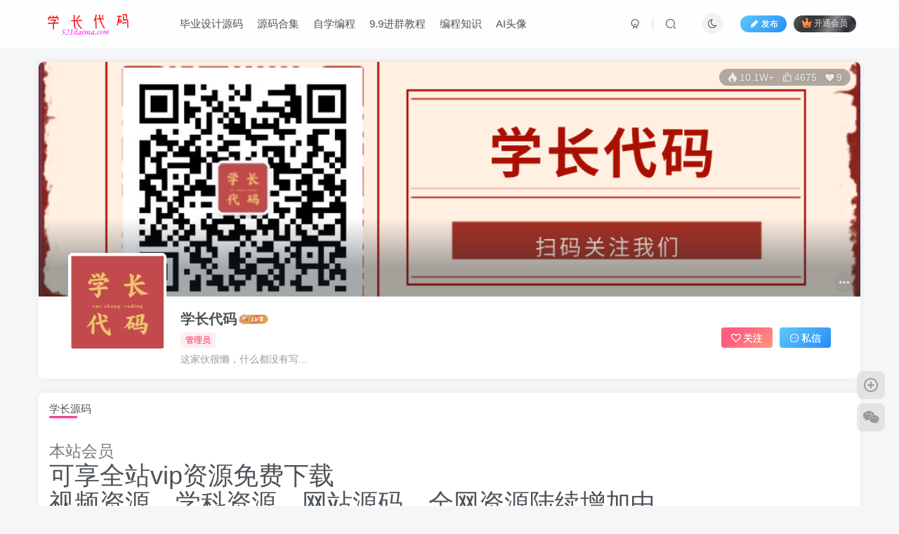

--- FILE ---
content_type: text/html; charset=UTF-8
request_url: https://www.521daima.com/author/1/
body_size: 18479
content:
<!DOCTYPE HTML>
<html lang="zh-Hans">
<head>
	<meta charset="UTF-8">
	<link rel="dns-prefetch" href="//apps.bdimg.com">
	<meta http-equiv="X-UA-Compatible" content="IE=edge,chrome=1">
	<meta name="viewport" content="width=device-width, initial-scale=1.0, user-scalable=0, minimum-scale=1.0, maximum-scale=0.0, viewport-fit=cover">
	<meta http-equiv="Cache-Control" content="no-transform" />
	<meta http-equiv="Cache-Control" content="no-siteapp" />
	<meta name='robots' content='max-image-preview:large' />
<title>学长代码-学长代码-毕业设计源码网</title><meta name="keywords" content="学长代码">
<meta name="description" content="学长代码-毕业设计源码网&#039;学长代码&#039;">
<link rel="canonical" href="https://www.521daima.com/author/1/" /><link rel='dns-prefetch' href='//www.521daima.com' />
<link rel='stylesheet' id='wp-block-library-css' href='https://www.521daima.com/wp-includes/css/dist/block-library/style.min.css?ver=6.4.7' type='text/css' media='all' />
<style id='classic-theme-styles-inline-css' type='text/css'>
/*! This file is auto-generated */
.wp-block-button__link{color:#fff;background-color:#32373c;border-radius:9999px;box-shadow:none;text-decoration:none;padding:calc(.667em + 2px) calc(1.333em + 2px);font-size:1.125em}.wp-block-file__button{background:#32373c;color:#fff;text-decoration:none}
</style>
<style id='global-styles-inline-css' type='text/css'>
body{--wp--preset--color--black: #000000;--wp--preset--color--cyan-bluish-gray: #abb8c3;--wp--preset--color--white: #ffffff;--wp--preset--color--pale-pink: #f78da7;--wp--preset--color--vivid-red: #cf2e2e;--wp--preset--color--luminous-vivid-orange: #ff6900;--wp--preset--color--luminous-vivid-amber: #fcb900;--wp--preset--color--light-green-cyan: #7bdcb5;--wp--preset--color--vivid-green-cyan: #00d084;--wp--preset--color--pale-cyan-blue: #8ed1fc;--wp--preset--color--vivid-cyan-blue: #0693e3;--wp--preset--color--vivid-purple: #9b51e0;--wp--preset--gradient--vivid-cyan-blue-to-vivid-purple: linear-gradient(135deg,rgba(6,147,227,1) 0%,rgb(155,81,224) 100%);--wp--preset--gradient--light-green-cyan-to-vivid-green-cyan: linear-gradient(135deg,rgb(122,220,180) 0%,rgb(0,208,130) 100%);--wp--preset--gradient--luminous-vivid-amber-to-luminous-vivid-orange: linear-gradient(135deg,rgba(252,185,0,1) 0%,rgba(255,105,0,1) 100%);--wp--preset--gradient--luminous-vivid-orange-to-vivid-red: linear-gradient(135deg,rgba(255,105,0,1) 0%,rgb(207,46,46) 100%);--wp--preset--gradient--very-light-gray-to-cyan-bluish-gray: linear-gradient(135deg,rgb(238,238,238) 0%,rgb(169,184,195) 100%);--wp--preset--gradient--cool-to-warm-spectrum: linear-gradient(135deg,rgb(74,234,220) 0%,rgb(151,120,209) 20%,rgb(207,42,186) 40%,rgb(238,44,130) 60%,rgb(251,105,98) 80%,rgb(254,248,76) 100%);--wp--preset--gradient--blush-light-purple: linear-gradient(135deg,rgb(255,206,236) 0%,rgb(152,150,240) 100%);--wp--preset--gradient--blush-bordeaux: linear-gradient(135deg,rgb(254,205,165) 0%,rgb(254,45,45) 50%,rgb(107,0,62) 100%);--wp--preset--gradient--luminous-dusk: linear-gradient(135deg,rgb(255,203,112) 0%,rgb(199,81,192) 50%,rgb(65,88,208) 100%);--wp--preset--gradient--pale-ocean: linear-gradient(135deg,rgb(255,245,203) 0%,rgb(182,227,212) 50%,rgb(51,167,181) 100%);--wp--preset--gradient--electric-grass: linear-gradient(135deg,rgb(202,248,128) 0%,rgb(113,206,126) 100%);--wp--preset--gradient--midnight: linear-gradient(135deg,rgb(2,3,129) 0%,rgb(40,116,252) 100%);--wp--preset--font-size--small: 13px;--wp--preset--font-size--medium: 20px;--wp--preset--font-size--large: 36px;--wp--preset--font-size--x-large: 42px;--wp--preset--spacing--20: 0.44rem;--wp--preset--spacing--30: 0.67rem;--wp--preset--spacing--40: 1rem;--wp--preset--spacing--50: 1.5rem;--wp--preset--spacing--60: 2.25rem;--wp--preset--spacing--70: 3.38rem;--wp--preset--spacing--80: 5.06rem;--wp--preset--shadow--natural: 6px 6px 9px rgba(0, 0, 0, 0.2);--wp--preset--shadow--deep: 12px 12px 50px rgba(0, 0, 0, 0.4);--wp--preset--shadow--sharp: 6px 6px 0px rgba(0, 0, 0, 0.2);--wp--preset--shadow--outlined: 6px 6px 0px -3px rgba(255, 255, 255, 1), 6px 6px rgba(0, 0, 0, 1);--wp--preset--shadow--crisp: 6px 6px 0px rgba(0, 0, 0, 1);}:where(.is-layout-flex){gap: 0.5em;}:where(.is-layout-grid){gap: 0.5em;}body .is-layout-flow > .alignleft{float: left;margin-inline-start: 0;margin-inline-end: 2em;}body .is-layout-flow > .alignright{float: right;margin-inline-start: 2em;margin-inline-end: 0;}body .is-layout-flow > .aligncenter{margin-left: auto !important;margin-right: auto !important;}body .is-layout-constrained > .alignleft{float: left;margin-inline-start: 0;margin-inline-end: 2em;}body .is-layout-constrained > .alignright{float: right;margin-inline-start: 2em;margin-inline-end: 0;}body .is-layout-constrained > .aligncenter{margin-left: auto !important;margin-right: auto !important;}body .is-layout-constrained > :where(:not(.alignleft):not(.alignright):not(.alignfull)){max-width: var(--wp--style--global--content-size);margin-left: auto !important;margin-right: auto !important;}body .is-layout-constrained > .alignwide{max-width: var(--wp--style--global--wide-size);}body .is-layout-flex{display: flex;}body .is-layout-flex{flex-wrap: wrap;align-items: center;}body .is-layout-flex > *{margin: 0;}body .is-layout-grid{display: grid;}body .is-layout-grid > *{margin: 0;}:where(.wp-block-columns.is-layout-flex){gap: 2em;}:where(.wp-block-columns.is-layout-grid){gap: 2em;}:where(.wp-block-post-template.is-layout-flex){gap: 1.25em;}:where(.wp-block-post-template.is-layout-grid){gap: 1.25em;}.has-black-color{color: var(--wp--preset--color--black) !important;}.has-cyan-bluish-gray-color{color: var(--wp--preset--color--cyan-bluish-gray) !important;}.has-white-color{color: var(--wp--preset--color--white) !important;}.has-pale-pink-color{color: var(--wp--preset--color--pale-pink) !important;}.has-vivid-red-color{color: var(--wp--preset--color--vivid-red) !important;}.has-luminous-vivid-orange-color{color: var(--wp--preset--color--luminous-vivid-orange) !important;}.has-luminous-vivid-amber-color{color: var(--wp--preset--color--luminous-vivid-amber) !important;}.has-light-green-cyan-color{color: var(--wp--preset--color--light-green-cyan) !important;}.has-vivid-green-cyan-color{color: var(--wp--preset--color--vivid-green-cyan) !important;}.has-pale-cyan-blue-color{color: var(--wp--preset--color--pale-cyan-blue) !important;}.has-vivid-cyan-blue-color{color: var(--wp--preset--color--vivid-cyan-blue) !important;}.has-vivid-purple-color{color: var(--wp--preset--color--vivid-purple) !important;}.has-black-background-color{background-color: var(--wp--preset--color--black) !important;}.has-cyan-bluish-gray-background-color{background-color: var(--wp--preset--color--cyan-bluish-gray) !important;}.has-white-background-color{background-color: var(--wp--preset--color--white) !important;}.has-pale-pink-background-color{background-color: var(--wp--preset--color--pale-pink) !important;}.has-vivid-red-background-color{background-color: var(--wp--preset--color--vivid-red) !important;}.has-luminous-vivid-orange-background-color{background-color: var(--wp--preset--color--luminous-vivid-orange) !important;}.has-luminous-vivid-amber-background-color{background-color: var(--wp--preset--color--luminous-vivid-amber) !important;}.has-light-green-cyan-background-color{background-color: var(--wp--preset--color--light-green-cyan) !important;}.has-vivid-green-cyan-background-color{background-color: var(--wp--preset--color--vivid-green-cyan) !important;}.has-pale-cyan-blue-background-color{background-color: var(--wp--preset--color--pale-cyan-blue) !important;}.has-vivid-cyan-blue-background-color{background-color: var(--wp--preset--color--vivid-cyan-blue) !important;}.has-vivid-purple-background-color{background-color: var(--wp--preset--color--vivid-purple) !important;}.has-black-border-color{border-color: var(--wp--preset--color--black) !important;}.has-cyan-bluish-gray-border-color{border-color: var(--wp--preset--color--cyan-bluish-gray) !important;}.has-white-border-color{border-color: var(--wp--preset--color--white) !important;}.has-pale-pink-border-color{border-color: var(--wp--preset--color--pale-pink) !important;}.has-vivid-red-border-color{border-color: var(--wp--preset--color--vivid-red) !important;}.has-luminous-vivid-orange-border-color{border-color: var(--wp--preset--color--luminous-vivid-orange) !important;}.has-luminous-vivid-amber-border-color{border-color: var(--wp--preset--color--luminous-vivid-amber) !important;}.has-light-green-cyan-border-color{border-color: var(--wp--preset--color--light-green-cyan) !important;}.has-vivid-green-cyan-border-color{border-color: var(--wp--preset--color--vivid-green-cyan) !important;}.has-pale-cyan-blue-border-color{border-color: var(--wp--preset--color--pale-cyan-blue) !important;}.has-vivid-cyan-blue-border-color{border-color: var(--wp--preset--color--vivid-cyan-blue) !important;}.has-vivid-purple-border-color{border-color: var(--wp--preset--color--vivid-purple) !important;}.has-vivid-cyan-blue-to-vivid-purple-gradient-background{background: var(--wp--preset--gradient--vivid-cyan-blue-to-vivid-purple) !important;}.has-light-green-cyan-to-vivid-green-cyan-gradient-background{background: var(--wp--preset--gradient--light-green-cyan-to-vivid-green-cyan) !important;}.has-luminous-vivid-amber-to-luminous-vivid-orange-gradient-background{background: var(--wp--preset--gradient--luminous-vivid-amber-to-luminous-vivid-orange) !important;}.has-luminous-vivid-orange-to-vivid-red-gradient-background{background: var(--wp--preset--gradient--luminous-vivid-orange-to-vivid-red) !important;}.has-very-light-gray-to-cyan-bluish-gray-gradient-background{background: var(--wp--preset--gradient--very-light-gray-to-cyan-bluish-gray) !important;}.has-cool-to-warm-spectrum-gradient-background{background: var(--wp--preset--gradient--cool-to-warm-spectrum) !important;}.has-blush-light-purple-gradient-background{background: var(--wp--preset--gradient--blush-light-purple) !important;}.has-blush-bordeaux-gradient-background{background: var(--wp--preset--gradient--blush-bordeaux) !important;}.has-luminous-dusk-gradient-background{background: var(--wp--preset--gradient--luminous-dusk) !important;}.has-pale-ocean-gradient-background{background: var(--wp--preset--gradient--pale-ocean) !important;}.has-electric-grass-gradient-background{background: var(--wp--preset--gradient--electric-grass) !important;}.has-midnight-gradient-background{background: var(--wp--preset--gradient--midnight) !important;}.has-small-font-size{font-size: var(--wp--preset--font-size--small) !important;}.has-medium-font-size{font-size: var(--wp--preset--font-size--medium) !important;}.has-large-font-size{font-size: var(--wp--preset--font-size--large) !important;}.has-x-large-font-size{font-size: var(--wp--preset--font-size--x-large) !important;}
.wp-block-navigation a:where(:not(.wp-element-button)){color: inherit;}
:where(.wp-block-post-template.is-layout-flex){gap: 1.25em;}:where(.wp-block-post-template.is-layout-grid){gap: 1.25em;}
:where(.wp-block-columns.is-layout-flex){gap: 2em;}:where(.wp-block-columns.is-layout-grid){gap: 2em;}
.wp-block-pullquote{font-size: 1.5em;line-height: 1.6;}
</style>
<link rel='stylesheet' id='_bootstrap-css' href='https://www.521daima.com/wp-content/themes/zibll/css/bootstrap.min.css?ver=7.1' type='text/css' media='all' />
<link rel='stylesheet' id='_fontawesome-css' href='https://www.521daima.com/wp-content/themes/zibll/css/font-awesome.min.css?ver=7.1' type='text/css' media='all' />
<link rel='stylesheet' id='_main-css' href='https://www.521daima.com/wp-content/themes/zibll/css/main.min.css?ver=7.1' type='text/css' media='all' />
<script type="text/javascript" src="https://www.521daima.com/wp-content/themes/zibll/js/libs/jquery.min.js?ver=7.1" id="jquery-js"></script>
<link rel='shortcut icon' href='https://www.521daima.com/wp-content/uploads/2024/01/20240107040411636.png'><link rel='icon' href='https://www.521daima.com/wp-content/uploads/2024/01/20240107040411636.png'><link rel='apple-touch-icon-precomposed' href='https://www.521daima.com/wp-content/uploads/2024/01/20240107040411636.png'><meta name='msapplication-TileImage' content='https://www.521daima.com/wp-content/uploads/2024/01/20240107040411636.png'><style>body{--theme-color:#f04494;--focus-shadow-color:rgba(240,68,148,.4);--focus-color-opacity1:rgba(240,68,148,.1);--mian-max-width:1200px;}.enlighter-default .enlighter{max-height:400px;overflow-y:auto !important;}.enlighter-toolbar{display:none !important;}.posts-item .item-heading>a {font-weight: bold;color: unset;}@media (max-width:640px) {
		.meta-right .meta-like{
			display: unset !important;
		}
	}</style><meta name='apple-mobile-web-app-title' content='学长代码-毕业设计源码网'><!--[if IE]><script src="https://www.521daima.com/wp-content/themes/zibll/js/libs/html5.min.js"></script><![endif]--><link rel="icon" href="https://www.521daima.com/wp-content/uploads/2024/03/20240323060311808-32x32.jpg" sizes="32x32" />
<link rel="icon" href="https://www.521daima.com/wp-content/uploads/2024/03/20240323060311808-192x192.jpg" sizes="192x192" />
<link rel="apple-touch-icon" href="https://www.521daima.com/wp-content/uploads/2024/03/20240323060311808-180x180.jpg" />
<meta name="msapplication-TileImage" content="https://www.521daima.com/wp-content/uploads/2024/03/20240323060311808-270x270.jpg" />
		<style type="text/css" id="wp-custom-css">
			22		</style>
			</head>
<body class="archive author author-admin author-1 white-theme nav-fixed site-layout-1">
		<div style="position: fixed;z-index: -999;left: -5000%;"><img src="https://www.521daima.com/wp-content/uploads/2023/10/20231031142852351.png" alt="学长代码-学长代码-毕业设计源码网"></div>	    <header class="header header-layout-1">
        <nav class="navbar navbar-top center">
            <div class="container-fluid container-header">
                <div class="navbar-header">
			<div class="navbar-brand"><a class="navbar-logo" href="https://www.521daima.com"><img src="https://www.521daima.com/wp-content/uploads/2024/01/20240107040411636.png" switch-src="https://www.521daima.com/wp-content/uploads/2024/01/20240107040411636.png" alt="学长代码-毕业设计源码网" >
			</a></div>
			<button type="button" data-toggle-class data-target=".mobile-navbar" class="navbar-toggle"><svg class="icon em12" aria-hidden="true" data-viewBox="0 0 1024 1024" viewBox="0 0 1024 1024"><use xlink:href="#icon-menu"></use></svg></button><a class="main-search-btn navbar-toggle" href="javascript:;"><svg class="icon" aria-hidden="true"><use xlink:href="#icon-search"></use></svg></a>
		</div>                <div class="collapse navbar-collapse">
                    <ul class="nav navbar-nav"><li id="menu-item-1334" class="menu-item menu-item-type-taxonomy menu-item-object-category menu-item-1334"><a href="https://www.521daima.com/category/%e6%af%95%e4%b8%9a%e8%ae%be%e8%ae%a1%e6%ba%90%e7%a0%81/">毕业设计源码</a></li>
<li id="menu-item-15" class="menu-item menu-item-type-taxonomy menu-item-object-category menu-item-15"><a href="https://www.521daima.com/category/xuezhangcode/">源码合集</a></li>
<li id="menu-item-16" class="menu-item menu-item-type-taxonomy menu-item-object-category menu-item-16"><a href="https://www.521daima.com/category/zixue/">自学编程</a></li>
<li id="menu-item-1620" class="menu-item menu-item-type-taxonomy menu-item-object-post_tag menu-item-1620"><a href="https://www.521daima.com/tag/9-9%e8%bf%9b%e7%be%a4/">9.9进群教程</a></li>
<li id="menu-item-227" class="menu-item menu-item-type-taxonomy menu-item-object-category menu-item-227"><a href="https://www.521daima.com/category/knowledge/">编程知识</a></li>
<li id="menu-item-1093" class="menu-item menu-item-type-post_type menu-item-object-page menu-item-1093"><a href="https://www.521daima.com/%e8%a7%86%e9%a2%91ai%e5%9b%be%e5%83%8f/">AI头像</a></li>
</ul><div class="navbar-form navbar-right hide show-nav-but" style="margin-right:-20px;"><a data-toggle-class data-target=".nav.navbar-nav" href="javascript:;" class="but"><svg class="" aria-hidden="true" data-viewBox="0 0 1024 1024" viewBox="0 0 1024 1024"><use xlink:href="#icon-menu_2"></use></svg></a></div><div class="navbar-form navbar-right navbar-but"><a class="newadd-btns but nowave jb-blue radius btn-newadd" href="https://www.521daima.com/newposts/"><i class="fa fa-fw fa-pencil"></i>发布</a><span class="hover-show inline-block"><a class="signin-loader but jb-red radius payvip-icon ml10" href="javascript:;"><svg class="em12 mr3" aria-hidden="true" data-viewBox="0 0 1024 1024" viewBox="0 0 1024 1024"><use xlink:href="#icon-vip_1"></use></svg>开通会员</a><div class="sub-menu hover-show-con sub-vip-card"><div class="vip-card pointer level-1 vip-theme1 signin-loader" vip-level="1">
    <div class="abs-center vip-baicon"><img  class="lazyload img-icon " src="https://www.521daima.com/wp-content/themes/zibll/img/thumbnail-null.svg" data-src="https://www.521daima.com/wp-content/themes/zibll/img/vip-1.svg" title="学长vip" alt="学长vip"></div><div class="vip-img abs-right"><img  class="lazyload img-icon " src="https://www.521daima.com/wp-content/themes/zibll/img/thumbnail-null.svg" data-src="https://www.521daima.com/wp-content/themes/zibll/img/vip-1.svg" title="学长vip" alt="学长vip"></div><div class="relative"><div class="vip-name mb10"><span class="mr6"><img  class="lazyload img-icon " src="https://www.521daima.com/wp-content/themes/zibll/img/thumbnail-null.svg" data-src="https://www.521daima.com/wp-content/themes/zibll/img/vip-1.svg" title="学长vip" alt="学长vip"></span>开通学长vip</div><ul class="mb10 relative"><li>全站资源折扣购买</li>
<li>部分内容免费阅读</li>
<li>一对一技术指导</li>
<li>VIP用户专属QQ群</li></ul><a class="but jb-blue radius payvip-button" href="javascript:;">开通学长vip</a></div>
    </div></div></span></div><div class="navbar-form navbar-right"><a href="javascript:;" class="toggle-theme toggle-radius"><i class="fa fa-toggle-theme"></i></a></div><div class="navbar-form navbar-right">
					<ul class="list-inline splitters relative">
						<li><a href="javascript:;" class="btn signin-loader"><svg class="icon" aria-hidden="true" data-viewBox="50 0 924 924" viewBox="50 0 924 924"><use xlink:href="#icon-user"></use></svg></a>
							<ul class="sub-menu">
							<div class="padding-10"><div class="sub-user-box"><div class="text-center"><div><a class="em09 signin-loader but jb-red radius4 payvip-icon btn-block mt10" href="javascript:;"><svg class="em12 mr10" aria-hidden="true" data-viewBox="0 0 1024 1024" viewBox="0 0 1024 1024"><use xlink:href="#icon-vip_1"></use></svg>开通会员 尊享会员权益</a></div><div class="flex jsa header-user-href"><a href="javascript:;" class="signin-loader"><div class="badg mb6 toggle-radius c-blue"><svg class="icon" aria-hidden="true" data-viewBox="50 0 924 924" viewBox="50 0 924 924"><use xlink:href="#icon-user"></use></svg></div><div class="c-blue">登录</div></a><a href="javascript:;" class="signup-loader"><div class="badg mb6 toggle-radius c-green"><svg class="icon" aria-hidden="true"><use xlink:href="#icon-signup"></use></svg></div><div class="c-green">注册</div></a><a target="_blank" href="https://www.521daima.com/user-sign/?tab=resetpassword&redirect_to=https%3A%2F%2Fwww.521daima.com%2Fauthor%2F1%2F"><div class="badg mb6 toggle-radius c-purple"><svg class="icon" aria-hidden="true"><use xlink:href="#icon-user_rp"></use></svg></div><div class="c-purple">找回密码</div></a></div></div></div></div>
							</ul>
						</li><li class="relative"><a class="main-search-btn btn nav-search-btn" href="javascript:;"><svg class="icon" aria-hidden="true"><use xlink:href="#icon-search"></use></svg></a></li>
					</ul>
				</div>                </div>
            </div>
        </nav>
    </header>

    <div class="mobile-header">
        <nav mini-touch="mobile-nav" touch-direction="left" class="mobile-navbar visible-xs-block scroll-y mini-scrollbar left">
            <a href="javascript:;" class="toggle-theme toggle-radius"><i class="fa fa-toggle-theme"></i></a><ul class="mobile-menus theme-box"><li class="menu-item menu-item-type-taxonomy menu-item-object-category menu-item-1334"><a href="https://www.521daima.com/category/%e6%af%95%e4%b8%9a%e8%ae%be%e8%ae%a1%e6%ba%90%e7%a0%81/">毕业设计源码</a></li>
<li class="menu-item menu-item-type-taxonomy menu-item-object-category menu-item-15"><a href="https://www.521daima.com/category/xuezhangcode/">源码合集</a></li>
<li class="menu-item menu-item-type-taxonomy menu-item-object-category menu-item-16"><a href="https://www.521daima.com/category/zixue/">自学编程</a></li>
<li class="menu-item menu-item-type-taxonomy menu-item-object-post_tag menu-item-1620"><a href="https://www.521daima.com/tag/9-9%e8%bf%9b%e7%be%a4/">9.9进群教程</a></li>
<li class="menu-item menu-item-type-taxonomy menu-item-object-category menu-item-227"><a href="https://www.521daima.com/category/knowledge/">编程知识</a></li>
<li class="menu-item menu-item-type-post_type menu-item-object-page menu-item-1093"><a href="https://www.521daima.com/%e8%a7%86%e9%a2%91ai%e5%9b%be%e5%83%8f/">AI头像</a></li>
</ul><div class="posts-nav-box" data-title="文章目录"></div><div class="sub-user-box"><div class="text-center"><div><a class="em09 signin-loader but jb-red radius4 payvip-icon btn-block mt10" href="javascript:;"><svg class="em12 mr10" aria-hidden="true" data-viewBox="0 0 1024 1024" viewBox="0 0 1024 1024"><use xlink:href="#icon-vip_1"></use></svg>开通会员 尊享会员权益</a></div><div class="flex jsa header-user-href"><a href="javascript:;" class="signin-loader"><div class="badg mb6 toggle-radius c-blue"><svg class="icon" aria-hidden="true" data-viewBox="50 0 924 924" viewBox="50 0 924 924"><use xlink:href="#icon-user"></use></svg></div><div class="c-blue">登录</div></a><a href="javascript:;" class="signup-loader"><div class="badg mb6 toggle-radius c-green"><svg class="icon" aria-hidden="true"><use xlink:href="#icon-signup"></use></svg></div><div class="c-green">注册</div></a><a target="_blank" href="https://www.521daima.com/user-sign/?tab=resetpassword&redirect_to=https%3A%2F%2Fwww.521daima.com%2Fauthor%2F1%2F"><div class="badg mb6 toggle-radius c-purple"><svg class="icon" aria-hidden="true"><use xlink:href="#icon-user_rp"></use></svg></div><div class="c-purple">找回密码</div></a></div></div></div><div class="mobile-nav-widget"></div>        </nav>
        <div class="fixed-body" data-close=".mobile-navbar"></div>
    </div>
    
<main>
	<div class="container">
		<div class="author-header mb20 radius8 main-shadow main-bg full-widget-sm"><div class="page-cover"><img  class="lazyload fit-cover user-cover user-cover-id-1" src="https://www.521daima.com/wp-content/themes/zibll/img/thumbnail-lg.svg" data-src="https://www.521daima.com/wp-content/uploads/2023/10/20231031142756954.png" alt="用户封面"><div class="absolute linear-mask"></div><div class="flex ac single-metabox cover-meta abs-right"><div class="post-metas"><item><a data-toggle="tooltip" data-original-title="人气值 10.1W+"><svg class="icon" aria-hidden="true"><use xlink:href="#icon-hot"></use></svg>10.1W+</a></item><item><a data-toggle="tooltip" data-original-title="获得4675个点赞"><svg class="icon" aria-hidden="true"><use xlink:href="#icon-like"></use></svg>4675</a></item><item><a data-toggle="tooltip" data-original-title="共9个粉丝"><i class="fa fa-heart em09"></i>9</a></item></div></div><div class="abs-center right-bottom padding-6 cover-btns"><span class="dropup pull-right"><a href="javascript:;" class="item mr3 toggle-radius" data-toggle="dropdown"><svg class="icon" aria-hidden="true"><use xlink:href="#icon-menu_2"></use></svg></a><ul class="dropdown-menu"><li><a data-class="modal-mini" mobile-bottom="true" data-height="330" data-remote="https://www.521daima.com/wp-admin/admin-ajax.php?action=user_details_data_modal&#038;id=1" class="user-details-link " href="javascript:;" data-toggle="RefreshModal"><svg class="mr6" aria-hidden="true"><use xlink:href="#icon-user"></use></svg>更多资料</a><li><a search-user="1" search-trem="null" search-placeholder="在用户[学长代码]中搜索内容" class="main-search-btn" href="javascript:;"><svg class="mr6" aria-hidden="true"><use xlink:href="#icon-search"></use></svg>搜索内容</a></ul></span></div></div><div class="header-content"><div class="flex header-info relative hh"><div class="flex0 header-avatar"><a href="https://www.521daima.com/author/1/"><span class="avatar-img"><img alt="学长代码的头像-学长代码-毕业设计源码网" src="https://www.521daima.com/wp-content/themes/zibll/img/avatar-default.png" data-src="//www.521daima.com/wp-content/uploads/2023/10/20231031142852351.png" class="lazyload avatar avatar-id-1"></span></a></div><div class="flex1"><div class="em12 name"><name class="flex ac flex1"><a class="display-name text-ellipsis " href="https://www.521daima.com/author/1/">学长代码</a><img  class="lazyload img-icon ml3" src="https://www.521daima.com/wp-content/themes/zibll/img/thumbnail-null.svg" data-src="https://www.521daima.com/wp-content/themes/zibll/img/user-level-6.png" data-toggle="tooltip" title="LV6" alt="等级-LV6-学长代码-毕业设计源码网"></name></div><div class="user-identity flex ac hh"><span class="badg c-red">管理员</span></div><div class="mt6 desc muted-2-color">这家伙很懒，什么都没有写...</div></div><div class="header-btns flex0 flex ac"><a href="javascript:;" class="but jb-pink ml10 pw-1em signin-loader" data-pid="1"><count><i class="fa fa-heart-o mr3" aria-hidden="true"></i>关注</count></a><a class="signin-loader but jb-blue ml10 pw-1em" href="javascript:;"><svg class="icon" aria-hidden="true"><use xlink:href="#icon-private"></use></svg>私信</a></div></div></div></div><div class="fluid-widget"><div class="zib-widget widget_text"><h3>学长源码</h3>			<div class="textwidget"><h1 class="text-white line-height-base text-truncate"><small class="font-weight-light">本站会员 </small><br />
可享全站vip资源免费下载<br />
视频资源、学科资源、网站源码、全网资源陆续增加中&#8230;<br />
</h1>
<p><a class="btn btn-primary" href="https://www.521daima.com/user/vip" rel="nofollow">￥19.9元全网最低VIP会员</a></p>
</div>
		</div></div><div class="author-tab zib-widget"><div class="affix-header-sm" offset-top="6"><ul class="list-inline scroll-x mini-scrollbar tab-nav-theme"><li class="active"><a data-route="https://www.521daima.com/author/1/?tab=post" data-toggle="tab" data-ajax href="#author-tab-post">文章<count class="opacity8 ml3">436</count></a></li><li><a data-route="https://www.521daima.com/author/1/?tab=favorite" data-toggle="tab" data-ajax href="#author-tab-favorite">收藏<count class="opacity8 ml3">0</count></a></li><li><a data-route="https://www.521daima.com/author/1/?tab=comment" data-toggle="tab" data-ajax href="#author-tab-comment">评论<count class="opacity8 ml3">6</count></a></li><li><a data-route="https://www.521daima.com/author/1/?tab=follow" data-toggle="tab" data-ajax href="#author-tab-follow">粉丝<count class="opacity8 ml3">9</count></a></li></ul></div><div class="tab-content main-tab-content"><div class="ajaxpager tab-pane fade in active" id="author-tab-post"><div class="ajax-item flex ac jsb mb10 px12-sm"><div class="scroll-x mini-scrollbar mr10"><a href="javascript:;" class=" c-blue badg mr6">发布<count class="ml3 em09">436</count></a></div><div class="dropdown flex0 pull-right"><a href="javascript:;" class="but" data-toggle="dropdown">排序<i class="ml6 fa fa-caret-down opacity5" aria-hidden="true" style="margin-right:0;"></i></a><ul class="dropdown-menu"><li><a ajax-replace="true" class="ajax-next" href="https://www.521daima.com/author/1/?orderby=date">最新发布</a></li><li><a ajax-replace="true" class="ajax-next" href="https://www.521daima.com/author/1/?orderby=modified">最近更新</a></li><li><a ajax-replace="true" class="ajax-next" href="https://www.521daima.com/author/1/?orderby=views">最多查看</a></li><li><a ajax-replace="true" class="ajax-next" href="https://www.521daima.com/author/1/?orderby=like">最多点赞</a></li><li><a ajax-replace="true" class="ajax-next" href="https://www.521daima.com/author/1/?orderby=comment_count">最多回复</a></li><li><a ajax-replace="true" class="ajax-next" href="https://www.521daima.com/author/1/?orderby=favorite_count">最多收藏</a></li></ul></div></div><posts class="posts-item list ajax-item no_margin flex"><div class="post-graphic"><div class="item-thumbnail"><a href="https://www.521daima.com/2692/"><img src="https://www.521daima.com/wp-content/themes/zibll/img/thumbnail.svg" data-src="https://www.521daima.com/wp-content/uploads/2024/01/20240127152636129.jpg" alt="crme多商户源码+部署-学长代码-毕业设计源码网" class="lazyload fit-cover radius8"></a></div></div><div class="item-body flex xx flex1 jsb"><h2 class="item-heading"><a href="https://www.521daima.com/2692/">crme多商户源码+部署</a></h2><div class="item-excerpt muted-color text-ellipsis mb6">crme多商户源码+部署</div><div><div class="item-tags scroll-x no-scrollbar mb6"><a class="but c-blue" title="查看更多分类文章" href="https://www.521daima.com/category/xuezhangcode/"><i class="fa fa-folder-open-o" aria-hidden="true"></i>学长源码</a></div><div class="item-meta muted-2-color flex jsb ac"><item title="2026-01-06 15:36:09" class="icon-circle mln3">10天前</item><div class="meta-right"><item class="meta-comm"><a data-toggle="tooltip" title="去评论" href="https://www.521daima.com/2692/#respond"><svg class="icon" aria-hidden="true"><use xlink:href="#icon-comment"></use></svg>0</a></item><item class="meta-view"><svg class="icon" aria-hidden="true"><use xlink:href="#icon-view"></use></svg>87</item><item class="meta-like"><svg class="icon" aria-hidden="true"><use xlink:href="#icon-like"></use></svg>15</item></div></div></div></div></posts><posts class="posts-item list ajax-item no_margin flex"><div class="post-graphic"><div class="item-thumbnail"><a href="https://www.521daima.com/2683/"><img src="https://www.521daima.com/wp-content/themes/zibll/img/thumbnail.svg" data-src="https://www.521daima.com/wp-content/uploads/2025/12/20251220203753272.png" alt="私域流量神器！10分钟搭建H5即时通讯系统，无需开发，功能齐全（附源码）-学长代码-毕业设计源码网" class="lazyload fit-cover radius8"></a></div></div><div class="item-body flex xx flex1 jsb"><h2 class="item-heading"><a href="https://www.521daima.com/2683/">私域流量神器！10分钟搭建H5即时通讯系统，无需开发，功能齐全（附源码）</a></h2><div class="item-excerpt muted-color text-ellipsis mb6">做社群运营最怕什么？微信封号！辛苦引流拉群，一觉醒来账号被封，群聊解散，心血白费。别再受限于平台规则，是时候拥有自己的聊天系统了！👉 今天分享一套可私有部署的 H5即时通讯系统，相当于...</div><div><div class="item-tags scroll-x no-scrollbar mb6"><a class="but c-blue" title="查看更多分类文章" href="https://www.521daima.com/category/xuezhangcode/"><i class="fa fa-folder-open-o" aria-hidden="true"></i>学长源码</a></div><div class="item-meta muted-2-color flex jsb ac"><item title="2025-12-20 20:41:38" class="icon-circle mln3">27天前</item><div class="meta-right"><item class="meta-comm"><a data-toggle="tooltip" title="去评论" href="https://www.521daima.com/2683/#respond"><svg class="icon" aria-hidden="true"><use xlink:href="#icon-comment"></use></svg>0</a></item><item class="meta-view"><svg class="icon" aria-hidden="true"><use xlink:href="#icon-view"></use></svg>57</item><item class="meta-like"><svg class="icon" aria-hidden="true"><use xlink:href="#icon-like"></use></svg>15</item></div></div></div></div></posts><posts class="posts-item list ajax-item no_margin flex"><div class="post-graphic"><div class="item-thumbnail"><a href="https://www.521daima.com/2674/"><img data-thumb="default" src="https://www.521daima.com/wp-content/themes/zibll/img/thumbnail.svg" data-src="https://www.521daima.com/wp-content/uploads/2024/03/20240323060238931.jpg" alt="金桔掌上财税app小程序 开发定金-学长代码-毕业设计源码网" class="lazyload fit-cover radius8"></a></div></div><div class="item-body flex xx flex1 jsb"><h2 class="item-heading"><a href="https://www.521daima.com/2674/">金桔掌上财税app小程序 开发定金</a></h2><div class="item-excerpt muted-color text-ellipsis mb6"> 金桔掌上财税app小程序 开发定金</div><div><div class="item-tags scroll-x no-scrollbar mb6"><a class="but c-blue" title="查看更多分类文章" href="https://www.521daima.com/category/shiyong/"><i class="fa fa-folder-open-o" aria-hidden="true"></i>实用软件</a></div><div class="item-meta muted-2-color flex jsb ac"><item title="2025-10-21 21:14:05" class="icon-circle mln3">3个月前</item><div class="meta-right"><item class="meta-comm"><a data-toggle="tooltip" title="去评论" href="https://www.521daima.com/2674/#respond"><svg class="icon" aria-hidden="true"><use xlink:href="#icon-comment"></use></svg>0</a></item><item class="meta-view"><svg class="icon" aria-hidden="true"><use xlink:href="#icon-view"></use></svg>100</item><item class="meta-like"><svg class="icon" aria-hidden="true"><use xlink:href="#icon-like"></use></svg>15</item></div></div></div></div></posts><posts class="posts-item list ajax-item no_margin flex"><div class="post-graphic"><div class="item-thumbnail"><a href="https://www.521daima.com/2671/"><img data-thumb="default" src="https://www.521daima.com/wp-content/themes/zibll/img/thumbnail.svg" data-src="https://www.521daima.com/wp-content/uploads/2024/03/20240323060238931.jpg" alt="Python+SoVITS AI 语音暖场助手工具-学长代码-毕业设计源码网" class="lazyload fit-cover radius8"></a></div></div><div class="item-body flex xx flex1 jsb"><h2 class="item-heading"><a href="https://www.521daima.com/2671/">Python+SoVITS AI 语音暖场助手工具</a></h2><div class="item-excerpt muted-color text-ellipsis mb6"></div><div><div class="item-tags scroll-x no-scrollbar mb6"><a class="but c-blue" title="查看更多分类文章" href="https://www.521daima.com/category/shiyong/"><i class="fa fa-folder-open-o" aria-hidden="true"></i>实用软件</a><a href="https://www.521daima.com/tag/ai/" title="查看此标签更多文章" class="but"># AI</a><a href="https://www.521daima.com/tag/%e7%9b%b4%e6%92%ad/" title="查看此标签更多文章" class="but"># 直播</a></div><div class="item-meta muted-2-color flex jsb ac"><item title="2025-10-17 09:21:30" class="icon-circle mln3">3个月前</item><div class="meta-right"><item class="meta-comm"><a data-toggle="tooltip" title="去评论" href="https://www.521daima.com/2671/#respond"><svg class="icon" aria-hidden="true"><use xlink:href="#icon-comment"></use></svg>0</a></item><item class="meta-view"><svg class="icon" aria-hidden="true"><use xlink:href="#icon-view"></use></svg>160</item><item class="meta-like"><svg class="icon" aria-hidden="true"><use xlink:href="#icon-like"></use></svg>6</item></div></div></div></div></posts><posts class="posts-item list ajax-item no_margin flex"><div class="post-graphic"><div class="item-thumbnail"><a href="https://www.521daima.com/2663/"><img data-thumb="default" src="https://www.521daima.com/wp-content/themes/zibll/img/thumbnail.svg" data-src="https://www.521daima.com/wp-content/uploads/2024/03/20240323060238931.jpg" alt="自助付费导航网站源码完全开源搭建测试-学长代码-毕业设计源码网" class="lazyload fit-cover radius8"></a></div></div><div class="item-body flex xx flex1 jsb"><h2 class="item-heading"><a href="https://www.521daima.com/2663/">自助付费导航网站源码完全开源搭建测试</a></h2><div class="item-excerpt muted-color text-ellipsis mb6">测试如下适合批量铺广告，内置自助广告购买，优茗导航系统源码（完全开源）无任何加密。1.0.0版本。无任何加密，有能力的自行二次开发。前几天免费发布了模版，这次连前后端一起发布吧。功能如...</div><div><div class="item-tags scroll-x no-scrollbar mb6"><a class="but c-blue" title="查看更多分类文章" href="https://www.521daima.com/category/zixue/%ef%bd%81%ef%bd%89%e5%86%99%e4%bd%9c/"><i class="fa fa-folder-open-o" aria-hidden="true"></i>ＡＩ写作</a></div><div class="item-meta muted-2-color flex jsb ac"><item title="2025-08-17 21:55:59" class="icon-circle mln3">5个月前</item><div class="meta-right"><item class="meta-comm"><a data-toggle="tooltip" title="去评论" href="https://www.521daima.com/2663/#respond"><svg class="icon" aria-hidden="true"><use xlink:href="#icon-comment"></use></svg>0</a></item><item class="meta-view"><svg class="icon" aria-hidden="true"><use xlink:href="#icon-view"></use></svg>140</item><item class="meta-like"><svg class="icon" aria-hidden="true"><use xlink:href="#icon-like"></use></svg>11</item></div></div></div></div></posts><posts class="posts-item list ajax-item no_margin flex"><div class="post-graphic"><div class="item-thumbnail"><a href="https://www.521daima.com/2574/"><img src="https://www.521daima.com/wp-content/themes/zibll/img/thumbnail.svg" data-src="https://www.521daima.com/wp-content/uploads/2025/03/20250327000204696.png" alt="25版本付费进群自动安装程序版本-学长代码-毕业设计源码网" class="lazyload fit-cover radius8"></a></div></div><div class="item-body flex xx flex1 jsb"><h2 class="item-heading"><a href="https://www.521daima.com/2574/">25版本付费进群自动安装程序版本</a></h2><div class="item-excerpt muted-color text-ellipsis mb6">源码获取9.9进圈知识系统还是有很多人不会安装，我写了一个安装的引导程序，方便不熟悉代码的同学自动安装。自动化实现，教程如下。宝塔面板安装步骤1. 系统要求操作系统：CentOS 7.x/8.x、Ubun...</div><div><div class="item-tags scroll-x no-scrollbar mb6"><a class="but c-blue" title="查看更多分类文章" href="https://www.521daima.com/category/xuezhangcode/"><i class="fa fa-folder-open-o" aria-hidden="true"></i>学长源码</a><a href="https://www.521daima.com/tag/9-9%e6%ba%90%e7%a0%81/" title="查看此标签更多文章" class="but"># 9.9源码</a><a href="https://www.521daima.com/tag/%e8%bf%9b%e7%be%a4/" title="查看此标签更多文章" class="but"># 进群</a></div><div class="item-meta muted-2-color flex jsb ac"><item title="2025-08-17 18:12:15" class="icon-circle mln3">5个月前</item><div class="meta-right"><item class="meta-comm"><a data-toggle="tooltip" title="去评论" href="https://www.521daima.com/2574/#respond"><svg class="icon" aria-hidden="true"><use xlink:href="#icon-comment"></use></svg>0</a></item><item class="meta-view"><svg class="icon" aria-hidden="true"><use xlink:href="#icon-view"></use></svg>474</item><item class="meta-like"><svg class="icon" aria-hidden="true"><use xlink:href="#icon-like"></use></svg>13</item></div></div></div></div></posts><posts class="posts-item list ajax-item no_margin flex"><div class="post-graphic"><div class="item-thumbnail"><a href="https://www.521daima.com/2659/"><img src="https://www.521daima.com/wp-content/themes/zibll/img/thumbnail.svg" data-src="https://www.521daima.com/wp-content/uploads/2025/08/20250817094730452.png" alt="基于Autojs+deepseek实现的抖音评论采集分析用户需求和舆情分析-学长代码-毕业设计源码网" class="lazyload fit-cover radius8"></a></div></div><div class="item-body flex xx flex1 jsb"><h2 class="item-heading"><a href="https://www.521daima.com/2659/">基于Autojs+deepseek实现的抖音评论采集分析用户需求和舆情分析</a></h2><div class="item-excerpt muted-color text-ellipsis mb6">最近在学习安卓自动化，主要还是autojs技术，控件分析，用户自动点击，api啥的。于是自己实验了一般，做了这个自动化的评论工具，对于电商等各类内容创作者来说，实时监控并分析评论区信息，能...</div><div><div class="item-tags scroll-x no-scrollbar mb6"><a class="but c-blue" title="查看更多分类文章" href="https://www.521daima.com/category/zixue/"><i class="fa fa-folder-open-o" aria-hidden="true"></i>自学教程</a></div><div class="item-meta muted-2-color flex jsb ac"><item title="2025-08-17 17:56:22" class="icon-circle mln3">5个月前</item><div class="meta-right"><item class="meta-comm"><a data-toggle="tooltip" title="去评论" href="https://www.521daima.com/2659/#respond"><svg class="icon" aria-hidden="true"><use xlink:href="#icon-comment"></use></svg>0</a></item><item class="meta-view"><svg class="icon" aria-hidden="true"><use xlink:href="#icon-view"></use></svg>116</item><item class="meta-like"><svg class="icon" aria-hidden="true"><use xlink:href="#icon-like"></use></svg>11</item></div></div></div></div></posts><posts class="posts-item list ajax-item no_margin flex"><div class="post-graphic"><div class="item-thumbnail"><a href="https://www.521daima.com/2657/"><img src="https://www.521daima.com/wp-content/themes/zibll/img/thumbnail.svg" data-src="https://www.521daima.com/wp-content/uploads/2025/08/20250817094327773.png" alt="基于Autojs+fastadmin后台实现抖音评论实时上传分析搜索-学长代码-毕业设计源码网" class="lazyload fit-cover radius8"></a></div></div><div class="item-body flex xx flex1 jsb"><h2 class="item-heading"><a href="https://www.521daima.com/2657/">基于Autojs+fastadmin后台实现抖音评论实时上传分析搜索</a></h2><div class="item-excerpt muted-color text-ellipsis mb6">抖音平台分析粉丝的评论没法做到搜索，本案例将用户的评论数据上传到自己的服务器上保存，实现搜索查询定位用户等功能，方便用户分析自己的用户粉丝行为，发现评论价值，实现的案例如下。后台使...</div><div><div class="item-tags scroll-x no-scrollbar mb6"><a class="but c-blue" title="查看更多分类文章" href="https://www.521daima.com/category/zixue/"><i class="fa fa-folder-open-o" aria-hidden="true"></i>自学教程</a></div><div class="item-meta muted-2-color flex jsb ac"><item title="2025-08-17 17:45:54" class="icon-circle mln3">5个月前</item><div class="meta-right"><item class="meta-comm"><a data-toggle="tooltip" title="去评论" href="https://www.521daima.com/2657/#respond"><svg class="icon" aria-hidden="true"><use xlink:href="#icon-comment"></use></svg>0</a></item><item class="meta-view"><svg class="icon" aria-hidden="true"><use xlink:href="#icon-view"></use></svg>75</item><item class="meta-like"><svg class="icon" aria-hidden="true"><use xlink:href="#icon-like"></use></svg>14</item></div></div></div></div></posts><posts class="posts-item list ajax-item no_margin flex"><div class="post-graphic"><div class="item-thumbnail"><a href="https://www.521daima.com/2652/"><img src="https://www.521daima.com/wp-content/themes/zibll/img/thumbnail.svg" data-src="https://www.521daima.com/wp-content/uploads/2025/08/20250817093906705.png" alt="手把手教学微信小程序开发搭建全流程指南从注册到上线，一步到位（附成语案例）-学长代码-毕业设计源码网" class="lazyload fit-cover radius8"></a></div></div><div class="item-body flex xx flex1 jsb"><h2 class="item-heading"><a href="https://www.521daima.com/2652/">手把手教学微信小程序开发搭建全流程指南从注册到上线，一步到位（附成语案例）</a></h2><div class="item-excerpt muted-color text-ellipsis mb6"> 一、注册微信小程序账号访问微信公众平台：打开微信公众平台官网，点击右上角的“立即注册”。选择账号类型：选择“小程序”类型进行注册。填写注册信息：输入未被微信公众平台注册、未被微信...</div><div><div class="item-tags scroll-x no-scrollbar mb6"><a class="but c-blue" title="查看更多分类文章" href="https://www.521daima.com/category/zixue/"><i class="fa fa-folder-open-o" aria-hidden="true"></i>自学教程</a><a href="https://www.521daima.com/tag/%e5%b0%8f%e7%a8%8b%e5%ba%8f/" title="查看此标签更多文章" class="but"># 小程序</a></div><div class="item-meta muted-2-color flex jsb ac"><item title="2025-08-17 17:39:55" class="icon-circle mln3">5个月前</item><div class="meta-right"><item class="meta-comm"><a data-toggle="tooltip" title="去评论" href="https://www.521daima.com/2652/#respond"><svg class="icon" aria-hidden="true"><use xlink:href="#icon-comment"></use></svg>0</a></item><item class="meta-view"><svg class="icon" aria-hidden="true"><use xlink:href="#icon-view"></use></svg>78</item><item class="meta-like"><svg class="icon" aria-hidden="true"><use xlink:href="#icon-like"></use></svg>6</item></div></div></div></div></posts><posts class="posts-item list ajax-item no_margin flex"><div class="post-graphic"><div class="item-thumbnail"><a href="https://www.521daima.com/306/"><img src="https://www.521daima.com/wp-content/themes/zibll/img/thumbnail.svg" data-src="https://www.521daima.com/wp-content/uploads/2023/11/20231113131451520.png" alt="天涯神帖|开悟其实很简单—人人都可以轻轻-学长代码-毕业设计源码网" class="lazyload fit-cover radius8"></a></div></div><div class="item-body flex xx flex1 jsb"><h2 class="item-heading"><a href="https://www.521daima.com/306/">天涯神帖|开悟其实很简单—人人都可以轻轻</a></h2><div class="item-excerpt muted-color text-ellipsis mb6">开悟其实很简单——人人都可以轻轻松松开悟有没有开悟？如何开悟？开悟之后是个怎样的状况？我们为什么要追求开悟？这是每一个修行人士都渴望了解的问题。据说地球上开悟的人不到百万分之一，也...</div><div><div class="item-tags scroll-x no-scrollbar mb6"><a class="but c-blue" title="查看更多分类文章" href="https://www.521daima.com/category/source_share/"><i class="fa fa-folder-open-o" aria-hidden="true"></i>资源分享</a><a href="https://www.521daima.com/tag/%e5%a4%a9%e6%b6%af%e7%a5%9e%e8%b4%b4/" title="查看此标签更多文章" class="but"># 天涯神贴</a></div><div class="item-meta muted-2-color flex jsb ac"><item title="2025-08-17 17:15:09" class="icon-circle mln3">5个月前</item><div class="meta-right"><item class="meta-comm"><a data-toggle="tooltip" title="去评论" href="https://www.521daima.com/306/#respond"><svg class="icon" aria-hidden="true"><use xlink:href="#icon-comment"></use></svg>0</a></item><item class="meta-view"><svg class="icon" aria-hidden="true"><use xlink:href="#icon-view"></use></svg>523</item><item class="meta-like"><svg class="icon" aria-hidden="true"><use xlink:href="#icon-like"></use></svg>14</item></div></div></div></div></posts><posts class="posts-item list ajax-item no_margin flex"><div class="post-graphic"><div class="item-thumbnail"><a href="https://www.521daima.com/403/"><img src="https://www.521daima.com/wp-content/themes/zibll/img/thumbnail.svg" data-src="https://www.521daima.com/wp-content/uploads/replace/757b38555e9ebba10680845f010a33b5.png" alt="美团圈圈如何挣钱|美团圈圈_月入过万的实战-学长代码-毕业设计源码网" class="lazyload fit-cover radius8"></a></div></div><div class="item-body flex xx flex1 jsb"><h2 class="item-heading"><a href="https://www.521daima.com/403/">美团圈圈如何挣钱|美团圈圈_月入过万的实战</a></h2><div class="item-excerpt muted-color text-ellipsis mb6">简介美团圈圈月入过万玩法美团圈圈达人，这样做，日入300+最近美团圈圈小程序又有活动了！2折的奈雪，一单还能赚6毛。4.5折的华莱士，一单还也可以赚6毛。本教程提供了精准客户来源，直接获取。...</div><div><div class="item-tags scroll-x no-scrollbar mb6"><a class="but c-blue" title="查看更多分类文章" href="https://www.521daima.com/category/source_share/"><i class="fa fa-folder-open-o" aria-hidden="true"></i>资源分享</a><a href="https://www.521daima.com/tag/%e5%88%9b%e4%b8%9a%e5%88%86%e4%ba%ab/" title="查看此标签更多文章" class="but"># 创业分享</a></div><div class="item-meta muted-2-color flex jsb ac"><item title="2025-08-17 17:14:53" class="icon-circle mln3">5个月前</item><div class="meta-right"><item class="meta-comm"><a data-toggle="tooltip" title="去评论" href="https://www.521daima.com/403/#respond"><svg class="icon" aria-hidden="true"><use xlink:href="#icon-comment"></use></svg>0</a></item><item class="meta-view"><svg class="icon" aria-hidden="true"><use xlink:href="#icon-view"></use></svg>245</item><item class="meta-like"><svg class="icon" aria-hidden="true"><use xlink:href="#icon-like"></use></svg>11</item></div></div></div></div></posts><posts class="posts-item list ajax-item no_margin flex"><div class="post-graphic"><div class="item-thumbnail"><a href="https://www.521daima.com/52/"><img src="https://www.521daima.com/wp-content/themes/zibll/img/thumbnail.svg" data-src="https://www.521daima.com/wp-content/uploads/2023/10/20231029143406696.png" alt="天环付费进群系统V1.2最好用的社群系统-学长代码-毕业设计源码网" class="lazyload fit-cover radius8"></a></div></div><div class="item-body flex xx flex1 jsb"><h2 class="item-heading"><a href="https://www.521daima.com/52/">天环付费进群系统V1.2最好用的社群系统</a></h2><div class="item-excerpt muted-color text-ellipsis mb6">天环付费进群系统V1.2最好用的社群系统，新增炫酷大数据面板，修复打开首页后不显示问题等等。## 资源</div><div><div class="item-tags scroll-x no-scrollbar mb6"><a class="but c-blue" title="查看更多分类文章" href="https://www.521daima.com/category/xuezhangcode/"><i class="fa fa-folder-open-o" aria-hidden="true"></i>学长源码</a><a href="https://www.521daima.com/tag/%e7%bd%91%e7%ab%99%e6%ba%90%e7%a0%81/" title="查看此标签更多文章" class="but"># 网站源码</a></div><div class="item-meta muted-2-color flex jsb ac"><item title="2025-08-17 16:41:30" class="icon-circle mln3">5个月前</item><div class="meta-right"><item class="meta-comm"><a data-toggle="tooltip" title="去评论" href="https://www.521daima.com/52/#respond"><svg class="icon" aria-hidden="true"><use xlink:href="#icon-comment"></use></svg>0</a></item><item class="meta-view"><svg class="icon" aria-hidden="true"><use xlink:href="#icon-view"></use></svg>591</item><item class="meta-like"><svg class="icon" aria-hidden="true"><use xlink:href="#icon-like"></use></svg>6</item></div></div></div></div></posts><posts class="posts-item list ajax-item no_margin flex"><div class="post-graphic"><div class="item-thumbnail"><a href="https://www.521daima.com/2396/"><img src="https://www.521daima.com/wp-content/themes/zibll/img/thumbnail.svg" data-src="https://www.521daima.com/wp-content/uploads/2025/01/20250105160552455.jpeg" alt="独立站新手体系化 运营全过程，助你精准选品、高效建站、快速盈利-学长代码-毕业设计源码网" class="lazyload fit-cover radius8"></a></div></div><div class="item-body flex xx flex1 jsb"><h2 class="item-heading"><a href="https://www.521daima.com/2396/">独立站新手体系化 运营全过程，助你精准选品、高效建站、快速盈利</a></h2><div class="item-excerpt muted-color text-ellipsis mb6">选品、建站、上品、定价、利润测算、广告投放及运营数据等多维度分析 课程大纲 第一章节选品定位与用户调研 1)快速匹配适合自身的品类赛道 2)独立站客户群体拆解? 3)如何选品、避开无效选品 4)...</div><div><div class="item-tags scroll-x no-scrollbar mb6"><a class="but c-blue" title="查看更多分类文章" href="https://www.521daima.com/category/%e5%88%9b%e4%b8%9a%e9%a1%b9%e7%9b%ae/"><i class="fa fa-folder-open-o" aria-hidden="true"></i>创业项目</a></div><div class="item-meta muted-2-color flex jsb ac"><item title="2025-08-17 16:39:45" class="icon-circle mln3">5个月前</item><div class="meta-right"><item class="meta-comm"><a data-toggle="tooltip" title="去评论" href="https://www.521daima.com/2396/#respond"><svg class="icon" aria-hidden="true"><use xlink:href="#icon-comment"></use></svg>0</a></item><item class="meta-view"><svg class="icon" aria-hidden="true"><use xlink:href="#icon-view"></use></svg>59</item><item class="meta-like"><svg class="icon" aria-hidden="true"><use xlink:href="#icon-like"></use></svg>5</item></div></div></div></div></posts><posts class="posts-item list ajax-item no_margin flex"><div class="post-graphic"><div class="item-thumbnail"><a href="https://www.521daima.com/1247/"><img src="https://www.521daima.com/wp-content/themes/zibll/img/thumbnail.svg" data-src="https://www.521daima.com/wp-content/uploads/2023/12/20231215020509164.png" alt="基于SSM的教务管理系统设计与实现（附源码下载地址）-学长代码-毕业设计源码网" class="lazyload fit-cover radius8"></a></div></div><div class="item-body flex xx flex1 jsb"><h2 class="item-heading"><a href="https://www.521daima.com/1247/">基于SSM的教务管理系统设计与实现（附源码下载地址）</a></h2><div class="item-excerpt muted-color text-ellipsis mb6">01 项目背景02 使用技术03 运行环境04 功能分析05 数据库设计06 项目工程结构及说明07 部分功能展示及源码7.1 登录页7.2 管理员端--首页7.3 管理员端--课程管理7.4 管理员端--学生管理7.5 教师...</div><div><div class="item-tags scroll-x no-scrollbar mb6"><a class="but c-blue" title="查看更多分类文章" href="https://www.521daima.com/category/xuezhangcode/"><i class="fa fa-folder-open-o" aria-hidden="true"></i>学长源码</a><a href="https://www.521daima.com/tag/ssm/" title="查看此标签更多文章" class="but"># SSM</a><a href="https://www.521daima.com/tag/%e8%ae%ba%e6%96%87/" title="查看此标签更多文章" class="but"># 论文</a><a href="https://www.521daima.com/tag/%e8%af%be%e7%a8%8b%e8%ae%be%e8%ae%a1/" title="查看此标签更多文章" class="but"># 课程设计</a></div><div class="item-meta muted-2-color flex jsb ac"><item title="2025-08-17 16:33:37" class="icon-circle mln3">5个月前</item><div class="meta-right"><item class="meta-comm"><a data-toggle="tooltip" title="去评论" href="https://www.521daima.com/1247/#respond"><svg class="icon" aria-hidden="true"><use xlink:href="#icon-comment"></use></svg>0</a></item><item class="meta-view"><svg class="icon" aria-hidden="true"><use xlink:href="#icon-view"></use></svg>473</item><item class="meta-like"><svg class="icon" aria-hidden="true"><use xlink:href="#icon-like"></use></svg>10</item></div></div></div></div></posts><posts class="posts-item list ajax-item no_margin flex"><div class="post-graphic"><div class="item-thumbnail"><a href="https://www.521daima.com/255/"><img src="https://www.521daima.com/wp-content/themes/zibll/img/thumbnail.svg" data-src="https://www.521daima.com/wp-content/uploads/2023/11/20231108133424138.png" alt="基于SpringBoot + Vue 学生管理系统源码（包含数据库文件）-学长代码-毕业设计源码网" class="lazyload fit-cover radius8"></a></div></div><div class="item-body flex xx flex1 jsb"><h2 class="item-heading"><a href="https://www.521daima.com/255/">基于SpringBoot + Vue 学生管理系统源码（包含数据库文件）</a></h2><div class="item-excerpt muted-color text-ellipsis mb6">项目介绍这是一个采用前后端分离开发的项目，前端采用 Vue 开发、后端采用 SpringBoot + Mybatis 开发。项目部署1. 将 studentms.sql 导入数据库，参考下文数据库配置2. 运行 student_client_lo...</div><div><div class="item-tags scroll-x no-scrollbar mb6"><a class="but c-blue" title="查看更多分类文章" href="https://www.521daima.com/category/xuezhangcode/"><i class="fa fa-folder-open-o" aria-hidden="true"></i>学长源码</a><a href="https://www.521daima.com/tag/vue/" title="查看此标签更多文章" class="but"># vue</a><a href="https://www.521daima.com/tag/%e6%af%95%e4%b8%9a%e8%ae%be%e8%ae%a1/" title="查看此标签更多文章" class="but"># 毕业设计</a><a href="https://www.521daima.com/tag/springboot/" title="查看此标签更多文章" class="but"># springboot</a></div><div class="item-meta muted-2-color flex jsb ac"><item title="2025-08-17 16:33:02" class="icon-circle mln3">5个月前</item><div class="meta-right"><item class="meta-comm"><a data-toggle="tooltip" title="去评论" href="https://www.521daima.com/255/#respond"><svg class="icon" aria-hidden="true"><use xlink:href="#icon-comment"></use></svg>0</a></item><item class="meta-view"><svg class="icon" aria-hidden="true"><use xlink:href="#icon-view"></use></svg>414</item><item class="meta-like"><svg class="icon" aria-hidden="true"><use xlink:href="#icon-like"></use></svg>15</item></div></div></div></div></posts><posts class="posts-item list ajax-item no_margin flex"><div class="post-graphic"><div class="item-thumbnail"><a href="https://www.521daima.com/1359/"><img src="https://www.521daima.com/wp-content/themes/zibll/img/thumbnail.svg" data-src="https://www.521daima.com/wp-content/uploads/2024/01/20240111161540723.png" alt="基于CRMEB标准版开源商城-搭建教程-二次开发红包商城-学长代码-毕业设计源码网" class="lazyload fit-cover radius8"></a></div></div><div class="item-body flex xx flex1 jsb"><h2 class="item-heading"><a href="https://www.521daima.com/1359/">基于CRMEB标准版开源商城-搭建教程-二次开发红包商城</a></h2><div class="item-excerpt muted-color text-ellipsis mb6">技术站系统采用前后端分离技术，基于TP6+Uni-app框架开发；全开源无加密，支持二次开发！是一套集客户关系管理+电商营销相结合的多语言开源商城系统！CRMEB开源商城系功能列表功能非常全，可以...</div><div><div class="item-tags scroll-x no-scrollbar mb6"><a class="but c-blue" title="查看更多分类文章" href="https://www.521daima.com/category/shiyong/"><i class="fa fa-folder-open-o" aria-hidden="true"></i>实用软件</a><a href="https://www.521daima.com/tag/%e5%b0%8f%e7%a8%8b%e5%ba%8f/" title="查看此标签更多文章" class="but"># 小程序</a><a href="https://www.521daima.com/tag/php/" title="查看此标签更多文章" class="but"># php</a><a href="https://www.521daima.com/tag/uniapp/" title="查看此标签更多文章" class="but"># uniapp</a></div><div class="item-meta muted-2-color flex jsb ac"><item title="2025-08-17 16:31:49" class="icon-circle mln3">5个月前</item><div class="meta-right"><item class="meta-comm"><a data-toggle="tooltip" title="去评论" href="https://www.521daima.com/1359/#respond"><svg class="icon" aria-hidden="true"><use xlink:href="#icon-comment"></use></svg>0</a></item><item class="meta-view"><svg class="icon" aria-hidden="true"><use xlink:href="#icon-view"></use></svg>291</item><item class="meta-like"><svg class="icon" aria-hidden="true"><use xlink:href="#icon-like"></use></svg>7</item></div></div></div></div></posts><posts class="posts-item list ajax-item no_margin flex"><div class="post-graphic"><div class="item-thumbnail"><a href="https://www.521daima.com/1657/"><img src="https://www.521daima.com/wp-content/themes/zibll/img/thumbnail.svg" data-src="https://www.521daima.com/wp-content/uploads/replace/75b24e6fda39f278c684655b4d33e3b8.png" alt="抖音免登录商城系统修复版本-学长代码-毕业设计源码网" class="lazyload fit-cover radius8"></a></div></div><div class="item-body flex xx flex1 jsb"><h2 class="item-heading"><a href="https://www.521daima.com/1657/">抖音免登录商城系统修复版本</a></h2><div class="item-excerpt muted-color text-ellipsis mb6">   下载代码⏬下载不成功联系qiqi8899sm更多实用代码看 https://www.521daima.com/搭建教程一.linux宝塔面板2.nginx 1.223.mysql 5.64.php 7.25.phpmyadmin 5.2导入数据库后根目录/Mao/commo...</div><div><div class="item-tags scroll-x no-scrollbar mb6"><a class="but c-blue" title="查看更多分类文章" href="https://www.521daima.com/category/xuezhangcode/"><i class="fa fa-folder-open-o" aria-hidden="true"></i>学长源码</a><a href="https://www.521daima.com/tag/%e5%95%86%e5%9f%8e%e6%ba%90%e7%a0%81%e4%bf%ae%e5%a4%8d%e7%89%88/" title="查看此标签更多文章" class="but"># 商城源码修复版</a></div><div class="item-meta muted-2-color flex jsb ac"><item title="2025-07-16 23:27:55" class="icon-circle mln3">6个月前</item><div class="meta-right"><item class="meta-comm"><a data-toggle="tooltip" title="去评论" href="https://www.521daima.com/1657/#respond"><svg class="icon" aria-hidden="true"><use xlink:href="#icon-comment"></use></svg>0</a></item><item class="meta-view"><svg class="icon" aria-hidden="true"><use xlink:href="#icon-view"></use></svg>164</item><item class="meta-like"><svg class="icon" aria-hidden="true"><use xlink:href="#icon-like"></use></svg>6</item></div></div></div></div></posts><posts class="posts-item list ajax-item no_margin flex"><div class="post-graphic"><div class="item-thumbnail"><a href="https://www.521daima.com/1654/"><img src="https://www.521daima.com/wp-content/themes/zibll/img/thumbnail.svg" data-src="https://www.521daima.com/wp-content/uploads/replace/5ea024a5d4a9964be1ea6b2fde3caa45.png" alt="付费进群搭建完整教程10月不卡版本-学长代码-毕业设计源码网" class="lazyload fit-cover radius8"></a></div></div><div class="item-body flex xx flex1 jsb"><h2 class="item-heading"><a href="https://www.521daima.com/1654/">付费进群搭建完整教程10月不卡版本</a></h2><div class="item-excerpt muted-color text-ellipsis mb6">源码的最近刚很卡，修改版本如下： 通过百度网盘分享的文件：10月不卡版本： 通过百度网盘分享的文件：10月不卡版本 1018修改月不卡顿版本替换cdn.zip 数据库.sql.gz 后台账号：18888888888 密...</div><div><div class="item-tags scroll-x no-scrollbar mb6"><a class="but c-blue" title="查看更多分类文章" href="https://www.521daima.com/category/xuezhangcode/"><i class="fa fa-folder-open-o" aria-hidden="true"></i>学长源码</a><a href="https://www.521daima.com/tag/10%e6%9c%88%e4%b8%8d%e5%b0%81%e7%89%88%e6%9c%ac/" title="查看此标签更多文章" class="but"># 10月不封版本</a><a href="https://www.521daima.com/tag/9-9%e4%bb%98%e8%b4%b9%e8%bf%9b%e7%be%a4/" title="查看此标签更多文章" class="but"># 9.9付费进群</a></div><div class="item-meta muted-2-color flex jsb ac"><item title="2025-07-16 23:27:21" class="icon-circle mln3">6个月前</item><div class="meta-right"><item class="meta-comm"><a data-toggle="tooltip" title="去评论" href="https://www.521daima.com/1654/#respond"><svg class="icon" aria-hidden="true"><use xlink:href="#icon-comment"></use></svg>0</a></item><item class="meta-view"><svg class="icon" aria-hidden="true"><use xlink:href="#icon-view"></use></svg>243</item><item class="meta-like"><svg class="icon" aria-hidden="true"><use xlink:href="#icon-like"></use></svg>13</item></div></div></div></div></posts><posts class="posts-item list ajax-item no_margin flex"><div class="post-graphic"><div class="item-thumbnail"><a href="https://www.521daima.com/467/"><img src="https://www.521daima.com/wp-content/themes/zibll/img/thumbnail.svg" data-src="https://www.521daima.com/wp-content/uploads/2025/07/20250716232644653.png" alt="如何让小红书增粉_小红书日引200+韭菜粉_实现|稳定变现_实操教程-学长代码-毕业设计源码网" class="lazyload fit-cover radius8"></a></div></div><div class="item-body flex xx flex1 jsb"><h2 class="item-heading"><a href="https://www.521daima.com/467/">如何让小红书增粉_小红书日引200+韭菜粉_实现|稳定变现_实操教程</a></h2><div class="item-excerpt muted-color text-ellipsis mb6">小红书是一个以时尚生活、美妆护肤、健身等领域为主的社交电商应用，如今已经成为许多年轻人日常生活中必不可少的应用之一。在小红书上，用户可以分享自己的生活、兴趣和经验，与其他用户进行互...</div><div><div class="item-tags scroll-x no-scrollbar mb6"><a class="but c-blue" title="查看更多分类文章" href="https://www.521daima.com/category/zixue/"><i class="fa fa-folder-open-o" aria-hidden="true"></i>自学教程</a><a href="https://www.521daima.com/tag/%e5%b0%8f%e7%ba%a2%e4%b9%a6/" title="查看此标签更多文章" class="but"># 小红书</a></div><div class="item-meta muted-2-color flex jsb ac"><item title="2025-07-16 23:26:54" class="icon-circle mln3">6个月前</item><div class="meta-right"><item class="meta-comm"><a data-toggle="tooltip" title="去评论" href="https://www.521daima.com/467/#respond"><svg class="icon" aria-hidden="true"><use xlink:href="#icon-comment"></use></svg>0</a></item><item class="meta-view"><svg class="icon" aria-hidden="true"><use xlink:href="#icon-view"></use></svg>200</item><item class="meta-like"><svg class="icon" aria-hidden="true"><use xlink:href="#icon-like"></use></svg>13</item></div></div></div></div></posts><posts class="posts-item list ajax-item no_margin flex"><div class="post-graphic"><div class="item-thumbnail"><a href="https://www.521daima.com/460/"><img src="https://www.521daima.com/wp-content/themes/zibll/img/thumbnail.svg" data-src="http://www.xjbywl.com/wp-content/uploads/2023/10/10fb15c77220231021160625.jpg" alt="【抖音赔付项目流程】douyin赔付-抖音教程-学长代码-毕业设计源码网" class="lazyload fit-cover radius8"></a></div></div><div class="item-body flex xx flex1 jsb"><h2 class="item-heading"><a href="https://www.521daima.com/460/">【抖音赔付项目流程】douyin赔付-抖音教程</a></h2><div class="item-excerpt muted-color text-ellipsis mb6">今天为大家分享一个“抖音维权项目”，最近有位朋友咨询我，他问我抖音有个维权项。目能不能做，因为他碰到一位人，是做培训这一块的，主要是看到他朋友圈有各种的收益截图，看到非常让人心动，...</div><div><div class="item-tags scroll-x no-scrollbar mb6"><a class="but c-blue" title="查看更多分类文章" href="https://www.521daima.com/category/%e7%b2%89%e4%b8%9d%e6%8a%95%e7%a8%bf/"><i class="fa fa-folder-open-o" aria-hidden="true"></i>粉丝投稿</a></div><div class="item-meta muted-2-color flex jsb ac"><item title="2025-07-16 23:26:34" class="icon-circle mln3">6个月前</item><div class="meta-right"><item class="meta-comm"><a data-toggle="tooltip" title="去评论" href="https://www.521daima.com/460/#respond"><svg class="icon" aria-hidden="true"><use xlink:href="#icon-comment"></use></svg>0</a></item><item class="meta-view"><svg class="icon" aria-hidden="true"><use xlink:href="#icon-view"></use></svg>391</item><item class="meta-like"><svg class="icon" aria-hidden="true"><use xlink:href="#icon-like"></use></svg>10</item></div></div></div></div></posts><posts class="posts-item list ajax-item no_margin flex"><div class="post-graphic"><div class="item-thumbnail"><a href="https://www.521daima.com/436/"><img src="https://www.521daima.com/wp-content/themes/zibll/img/thumbnail.svg" data-src="https://www.521daima.com/wp-content/uploads/2023/11/20231127181607631.png" alt="常用开发工具包 IDEA+NAVICAT+JDK+MYSQL-学长代码-毕业设计源码网" class="lazyload fit-cover radius8"></a></div></div><div class="item-body flex xx flex1 jsb"><h2 class="item-heading"><a href="https://www.521daima.com/436/">常用开发工具包 IDEA+NAVICAT+JDK+MYSQL</a></h2><div class="item-excerpt muted-color text-ellipsis mb6"> nvm.zip下载zip文件5.0M node18.zip下载zip文件29.1MIDEAintellij idea 是由 JetBrains 公司研发。IntelliJ IDEA 的早期版本是一个 Java 代码编辑器，侧重于代码的编辑、代码提示、代码...</div><div><div class="item-tags scroll-x no-scrollbar mb6"><a class="but c-blue" title="查看更多分类文章" href="https://www.521daima.com/category/shouye/"><i class="fa fa-folder-open-o" aria-hidden="true"></i>网站首页</a><a href="https://www.521daima.com/tag/%e5%bc%80%e5%8f%91%e5%b7%a5%e5%85%b7/" title="查看此标签更多文章" class="but"># 开发工具</a></div><div class="item-meta muted-2-color flex jsb ac"><item title="2025-07-16 23:26:32" class="icon-circle mln3">6个月前</item><div class="meta-right"><item class="meta-comm"><a data-toggle="tooltip" title="去评论" href="https://www.521daima.com/436/#respond"><svg class="icon" aria-hidden="true"><use xlink:href="#icon-comment"></use></svg>0</a></item><item class="meta-view"><svg class="icon" aria-hidden="true"><use xlink:href="#icon-view"></use></svg>423</item><item class="meta-like"><svg class="icon" aria-hidden="true"><use xlink:href="#icon-like"></use></svg>9</item></div></div></div></div></posts><posts class="posts-item list ajax-item no_margin flex"><div class="post-graphic"><div class="item-thumbnail"><a href="https://www.521daima.com/394/"><img src="https://www.521daima.com/wp-content/themes/zibll/img/thumbnail.svg" data-src="https://www.521daima.com/wp-content/uploads/replace/f60da0800b367e61148891a8ff30a173.jpeg" alt="创业教程|【实操视频】b站引流创业粉100+全套打法-学长代码-毕业设计源码网" class="lazyload fit-cover radius8"></a></div></div><div class="item-body flex xx flex1 jsb"><h2 class="item-heading"><a href="https://www.521daima.com/394/">创业教程|【实操视频】b站引流创业粉100+全套打法</a></h2><div class="item-excerpt muted-color text-ellipsis mb6">B站引流目前来说是做好做的，并且效果也不错，做好了，视频爆了一天50-100个没问题，基本上一天来20-30个设问题，并且B站引流管控目前是各个平台来说，最宽松的，随便去留钩子做引流，都没人管...</div><div><div class="item-tags scroll-x no-scrollbar mb6"><a class="but c-blue" title="查看更多分类文章" href="https://www.521daima.com/category/zixue/"><i class="fa fa-folder-open-o" aria-hidden="true"></i>自学教程</a><a href="https://www.521daima.com/tag/b%e7%ab%99/" title="查看此标签更多文章" class="but"># b站</a></div><div class="item-meta muted-2-color flex jsb ac"><item title="2025-07-16 23:26:26" class="icon-circle mln3">6个月前</item><div class="meta-right"><item class="meta-comm"><a data-toggle="tooltip" title="去评论" href="https://www.521daima.com/394/#respond"><svg class="icon" aria-hidden="true"><use xlink:href="#icon-comment"></use></svg>0</a></item><item class="meta-view"><svg class="icon" aria-hidden="true"><use xlink:href="#icon-view"></use></svg>202</item><item class="meta-like"><svg class="icon" aria-hidden="true"><use xlink:href="#icon-like"></use></svg>9</item></div></div></div></div></posts><posts class="posts-item list ajax-item no_margin flex"><div class="post-graphic"><div class="item-thumbnail"><a href="https://www.521daima.com/366/"><img src="https://www.521daima.com/wp-content/themes/zibll/img/thumbnail.svg" data-src="https://www.521daima.com/wp-content/uploads/replace/b2bb539441ab9d90bb68f05a0c245db7.png" alt="2023百度云盘群组资源小众圈子|网盘拉新|小白可做-学长代码-毕业设计源码网" class="lazyload fit-cover radius8"></a></div></div><div class="item-body flex xx flex1 jsb"><h2 class="item-heading"><a href="https://www.521daima.com/366/">2023百度云盘群组资源小众圈子|网盘拉新|小白可做</a></h2><div class="item-excerpt muted-color text-ellipsis mb6">引流创业粉丝、网盘拉新全自动玩法，双重收益。无需繁琐操作，简单易懂，初学者也能迅速掌握，j简单易懂的教程。只需耐心阅读，必定会有所收获。项目通过第三方平台进行付费成交，无需电脑，手...</div><div><div class="item-tags scroll-x no-scrollbar mb6"><a class="but c-blue" title="查看更多分类文章" href="https://www.521daima.com/category/yinliu/"><i class="fa fa-folder-open-o" aria-hidden="true"></i>引流涨粉</a></div><div class="item-meta muted-2-color flex jsb ac"><item title="2025-07-16 23:26:20" class="icon-circle mln3">6个月前</item><div class="meta-right"><item class="meta-comm"><a data-toggle="tooltip" title="去评论" href="https://www.521daima.com/366/#respond"><svg class="icon" aria-hidden="true"><use xlink:href="#icon-comment"></use></svg>0</a></item><item class="meta-view"><svg class="icon" aria-hidden="true"><use xlink:href="#icon-view"></use></svg>424</item><item class="meta-like"><svg class="icon" aria-hidden="true"><use xlink:href="#icon-like"></use></svg>10</item></div></div></div></div></posts><posts class="posts-item list ajax-item no_margin flex"><div class="post-graphic"><div class="item-thumbnail"><a href="https://www.521daima.com/332/"><img src="https://www.521daima.com/wp-content/themes/zibll/img/thumbnail.svg" data-src="https://www.afxw5.com/wp-content/uploads/2023/11/20231117144615484-%E5%B1%8F%E5%B9%95%E6%88%AA%E5%9B%BE-2023-11-17-144346.png" alt="2023普通人三维系统实现年入百万|闲鱼+小红书+私域运营全解析-学长代码-毕业设计源码网" class="lazyload fit-cover radius8"></a></div></div><div class="item-body flex xx flex1 jsb"><h2 class="item-heading"><a href="https://www.521daima.com/332/">2023普通人三维系统实现年入百万|闲鱼+小红书+私域运营全解析</a></h2><div class="item-excerpt muted-color text-ellipsis mb6">年入百万的方式有很多种，有的人通过做知识付费卖课程实现年入百万有的人通过一个淘宝店实现年入百万在2016年的时候，我还在读大学，我就是亲眼看到了一个学长通过一个淘宝店卖女包，一个月八万...</div><div><div class="item-tags scroll-x no-scrollbar mb6"><a class="but c-blue" title="查看更多分类文章" href="https://www.521daima.com/category/yinliu/"><i class="fa fa-folder-open-o" aria-hidden="true"></i>引流涨粉</a><a href="https://www.521daima.com/tag/%e9%97%b2%e9%b1%bc/" title="查看此标签更多文章" class="but"># 闲鱼</a></div><div class="item-meta muted-2-color flex jsb ac"><item title="2025-07-16 23:26:17" class="icon-circle mln3">6个月前</item><div class="meta-right"><item class="meta-comm"><a data-toggle="tooltip" title="去评论" href="https://www.521daima.com/332/#respond"><svg class="icon" aria-hidden="true"><use xlink:href="#icon-comment"></use></svg>0</a></item><item class="meta-view"><svg class="icon" aria-hidden="true"><use xlink:href="#icon-view"></use></svg>218</item><item class="meta-like"><svg class="icon" aria-hidden="true"><use xlink:href="#icon-like"></use></svg>5</item></div></div></div></div></posts><div class="text-center theme-pagination ajax-pag"><div class="next-page ajax-next lazyload" lazyload-action="ias"><a href="https://www.521daima.com/author/1/page/2/" ><i class="fa fa-angle-right"></i>加载更多</a></div></div><div class="post_ajax_loader" style="display: none;"><div class="posts-item flex"><div class="post-graphic"><div class="radius8 item-thumbnail placeholder"></div> </div><div class="item-body flex xx flex1 jsb"> <p class="placeholder t1"></p> <h4 class="item-excerpt placeholder k1"></h4><p class="placeholder k2"></p><i><i class="placeholder s1"></i><i class="placeholder s1 ml10"></i></i></div></div><div class="posts-item flex"><div class="post-graphic"><div class="radius8 item-thumbnail placeholder"></div> </div><div class="item-body flex xx flex1 jsb"> <p class="placeholder t1"></p> <h4 class="item-excerpt placeholder k1"></h4><p class="placeholder k2"></p><i><i class="placeholder s1"></i><i class="placeholder s1 ml10"></i></i></div></div><div class="posts-item flex"><div class="post-graphic"><div class="radius8 item-thumbnail placeholder"></div> </div><div class="item-body flex xx flex1 jsb"> <p class="placeholder t1"></p> <h4 class="item-excerpt placeholder k1"></h4><p class="placeholder k2"></p><i><i class="placeholder s1"></i><i class="placeholder s1 ml10"></i></i></div></div><div class="posts-item flex"><div class="post-graphic"><div class="radius8 item-thumbnail placeholder"></div> </div><div class="item-body flex xx flex1 jsb"> <p class="placeholder t1"></p> <h4 class="item-excerpt placeholder k1"></h4><p class="placeholder k2"></p><i><i class="placeholder s1"></i><i class="placeholder s1 ml10"></i></i></div></div></div></div><div class="ajaxpager tab-pane fade" id="author-tab-favorite"><span class="post_ajax_trigger hide"><a href="https://www.521daima.com/author/1/?tab=favorite" class="ajax_load ajax-next ajax-open"></a></span><div class="post_ajax_loader"><div class="posts-item flex"><div class="post-graphic"><div class="radius8 item-thumbnail placeholder"></div> </div><div class="item-body flex xx flex1 jsb"> <p class="placeholder t1"></p> <h4 class="item-excerpt placeholder k1"></h4><p class="placeholder k2"></p><i><i class="placeholder s1"></i><i class="placeholder s1 ml10"></i></i></div></div><div class="posts-item flex"><div class="post-graphic"><div class="radius8 item-thumbnail placeholder"></div> </div><div class="item-body flex xx flex1 jsb"> <p class="placeholder t1"></p> <h4 class="item-excerpt placeholder k1"></h4><p class="placeholder k2"></p><i><i class="placeholder s1"></i><i class="placeholder s1 ml10"></i></i></div></div><div class="posts-item flex"><div class="post-graphic"><div class="radius8 item-thumbnail placeholder"></div> </div><div class="item-body flex xx flex1 jsb"> <p class="placeholder t1"></p> <h4 class="item-excerpt placeholder k1"></h4><p class="placeholder k2"></p><i><i class="placeholder s1"></i><i class="placeholder s1 ml10"></i></i></div></div><div class="posts-item flex"><div class="post-graphic"><div class="radius8 item-thumbnail placeholder"></div> </div><div class="item-body flex xx flex1 jsb"> <p class="placeholder t1"></p> <h4 class="item-excerpt placeholder k1"></h4><p class="placeholder k2"></p><i><i class="placeholder s1"></i><i class="placeholder s1 ml10"></i></i></div></div></div></div><div class="ajaxpager tab-pane fade" id="author-tab-comment"><span class="post_ajax_trigger hide"><a href="https://www.521daima.com/author/1/?tab=comment" class="ajax_load ajax-next ajax-open"></a></span><div class="post_ajax_loader"><div class="posts-item no_margin"><div class="author-set-left"><div class="placeholder k2"></div></div><div class="author-set-right"><div class="placeholder t1 mb10"></div><i><i class="placeholder s1"></i><i class="placeholder s1 ml10"></i></i></div></div><div class="posts-item no_margin"><div class="author-set-left"><div class="placeholder k2"></div></div><div class="author-set-right"><div class="placeholder t1 mb10"></div><i><i class="placeholder s1"></i><i class="placeholder s1 ml10"></i></i></div></div><div class="posts-item no_margin"><div class="author-set-left"><div class="placeholder k2"></div></div><div class="author-set-right"><div class="placeholder t1 mb10"></div><i><i class="placeholder s1"></i><i class="placeholder s1 ml10"></i></i></div></div><div class="posts-item no_margin"><div class="author-set-left"><div class="placeholder k2"></div></div><div class="author-set-right"><div class="placeholder t1 mb10"></div><i><i class="placeholder s1"></i><i class="placeholder s1 ml10"></i></i></div></div><div class="posts-item no_margin"><div class="author-set-left"><div class="placeholder k2"></div></div><div class="author-set-right"><div class="placeholder t1 mb10"></div><i><i class="placeholder s1"></i><i class="placeholder s1 ml10"></i></i></div></div><div class="posts-item no_margin"><div class="author-set-left"><div class="placeholder k2"></div></div><div class="author-set-right"><div class="placeholder t1 mb10"></div><i><i class="placeholder s1"></i><i class="placeholder s1 ml10"></i></i></div></div></div></div><div class="ajaxpager tab-pane fade text-center" id="author-tab-follow"><span class="post_ajax_trigger hide"><a href="https://www.521daima.com/author/1/?tab=follow" class="ajax_load ajax-next ajax-open"></a></span><div class="post_ajax_loader"><div class="author-minicard radius8 flex ac" style="display: inline-flex;margin:5px 8px;"><div class="avatar-img mr10"><div class="avatar placeholder"></div></div><div class="flex1"><div class="placeholder k1 mb6"></div><i><i class="placeholder s1"></i><i class="placeholder s1 ml10"></i></i></div></div><div class="author-minicard radius8 flex ac" style="display: inline-flex;margin:5px 8px;"><div class="avatar-img mr10"><div class="avatar placeholder"></div></div><div class="flex1"><div class="placeholder k1 mb6"></div><i><i class="placeholder s1"></i><i class="placeholder s1 ml10"></i></i></div></div><div class="author-minicard radius8 flex ac" style="display: inline-flex;margin:5px 8px;"><div class="avatar-img mr10"><div class="avatar placeholder"></div></div><div class="flex1"><div class="placeholder k1 mb6"></div><i><i class="placeholder s1"></i><i class="placeholder s1 ml10"></i></i></div></div><div class="author-minicard radius8 flex ac" style="display: inline-flex;margin:5px 8px;"><div class="avatar-img mr10"><div class="avatar placeholder"></div></div><div class="flex1"><div class="placeholder k1 mb6"></div><i><i class="placeholder s1"></i><i class="placeholder s1 ml10"></i></i></div></div><div class="author-minicard radius8 flex ac" style="display: inline-flex;margin:5px 8px;"><div class="avatar-img mr10"><div class="avatar placeholder"></div></div><div class="flex1"><div class="placeholder k1 mb6"></div><i><i class="placeholder s1"></i><i class="placeholder s1 ml10"></i></i></div></div><div class="author-minicard radius8 flex ac" style="display: inline-flex;margin:5px 8px;"><div class="avatar-img mr10"><div class="avatar placeholder"></div></div><div class="flex1"><div class="placeholder k1 mb6"></div><i><i class="placeholder s1"></i><i class="placeholder s1 ml10"></i></i></div></div></div></div></div></div>	</div>
	<div class="container fluid-widget"><div class="theme-box"><div class="box-body notop"><div class="title-theme">友情链接</div></div><a  class="" data-trigger="hover" data-toggle="popover" data-placement="top" data-content="2738hh模具钢" href="https://www.2738hh.org.cn/">2738hh模具钢</a><a  class="icon-spot" data-trigger="hover" data-toggle="popover" data-placement="top" data-content="大米和小米儿童康复中心" href="http://dmhxm.tantuw.com">大米和小米儿童康复中心</a><a  class="icon-spot" data-trigger="hover" data-toggle="popover" data-placement="top" data-content="奥运会资讯网" href="http://www.selele.cn/">奥运会资讯网</a><a  class="icon-spot" data-trigger="hover" data-toggle="popover" data-placement="top" data-content="应用帮" href="https://www.cnbang.cn">应用帮</a><a  class="icon-spot" data-trigger="hover" data-toggle="popover" data-placement="top" title="手机知识" data-content="手机知识"  href="http://www.6hehe.com">手机知识</a><a  class="icon-spot" data-trigger="hover" data-toggle="popover" data-placement="top" data-content="百义网络-虚拟电商货源网" href="http://www.xjbywl.com">百义网络-虚拟电商货源网</a><a  class="icon-spot" data-trigger="hover" data-toggle="popover" data-placement="top" data-content="虎哥说创业" href="http://www.hgboke.com">虎哥说创业</a></div>
	</div></main>
<footer class="footer">
		<div class="container-fluid container-footer">
		<ul class="list-inline"><li class="hidden-xs" style="max-width: 300px;"><p><a class="footer-logo" href="https://www.521daima.com" title="学长代码-毕业设计源码网">
                    <img src="https://www.521daima.com/wp-content/themes/zibll/img/thumbnail-sm.svg" data-src="https://www.521daima.com/wp-content/uploads/2024/01/20240107040411636.png" switch-src="https://www.521daima.com/wp-content/uploads/2024/01/20240107040411636.png" alt="学长代码-毕业设计源码网" class="lazyload" style="height: 40px;">
                </a></p></li><li style="max-width: 550px;"><p class="fcode-links"><a href="https://zibll.com">友链申请</a>
<a href="https://zibll.com">免责声明</a>
<a href="https://zibll.com">广告合作</a>
<a href="https://zibll.com">关于我们</a>
<script>
var _hmt = _hmt || [];
(function() {
  var hm = document.createElement("script");
  hm.src = "https://hm.baidu.com/hm.js?73202b51d615ae67a086de8220ba87a8";
  var s = document.getElementsByTagName("script")[0]; 
  s.parentNode.insertBefore(hm, s);
})();
</script>
</p><div class="footer-muted em09">Copyright <a href="https://beian.miit.gov.cn/" target="_blank">皖ICP备2023002541号-2</a>

 <a href="https://www.521daima.com">学长代码</a> · 由<a target="_blank" href="https://zibll.com">Zibll</a>强力驱动.</div><div class="footer-contact mt10 hidden-xs"><a class="toggle-radius hover-show nowave" href="javascript:;"><svg class="icon" aria-hidden="true"><use xlink:href="#icon-d-wechat"></use></svg><div class="hover-show-con footer-wechat-img"><img style="box-shadow: 0 5px 10px rgba(0,0,0,.2); border-radius:4px;" height="100" class="lazyload" src="https://www.521daima.com/wp-content/themes/zibll/img/thumbnail-sm.svg" data-src="https://www.521daima.com/wp-content/uploads/2023/12/20231220144644864.jpg" alt="扫一扫加微信-学长代码-毕业设计源码网"></div></a><a class="toggle-radius" data-toggle="tooltip" target="_blank" title="QQ联系" href="http://wpa.qq.com/msgrd?v=3&uin=1234567788&site=qq&menu=yes"><svg class="icon" aria-hidden="true" data-viewBox="-50 0 1100 1100" viewBox="-50 0 1100 1100"><use xlink:href="#icon-d-qq"></use></svg></a><a class="toggle-radius" data-toggle="tooltip" title="微博" href="https://weibo.com/"><svg class="icon" aria-hidden="true"><use xlink:href="#icon-d-weibo"></use></svg></a><a class="toggle-radius" data-toggle="tooltip" title="发邮件" href="mailto:1234567788@QQ.COM"><svg class="icon" aria-hidden="true" data-viewBox="-20 80 1024 1024" viewBox="-20 80 1024 1024"><use xlink:href="#icon-d-email"></use></svg></a></div></li><li></li></ul>	</div>
</footer>
    <script type="text/javascript">
        window._win = {
            views: '',
            www: 'https://www.521daima.com',
            uri: 'https://www.521daima.com/wp-content/themes/zibll',
            ver: '7.1',
            imgbox: '1',
            imgbox_type: 'group',
            imgbox_thumbs: '1',
            imgbox_zoom: '1',
            imgbox_full: '1',
            imgbox_play: '1',
            imgbox_down: '1',
            sign_type: 'modal',
            signin_url: 'https://www.521daima.com/user-sign/?tab=signin&redirect_to=https%3A%2F%2Fwww.521daima.com%2Fauthor%2F1%2F',
            signup_url: 'https://www.521daima.com/user-sign/?tab=signup&redirect_to=https%3A%2F%2Fwww.521daima.com%2Fauthor%2F1%2F',
            ajax_url: 'https://www.521daima.com/wp-admin/admin-ajax.php',
            ajaxpager: '',
            ajax_trigger: '<i class="fa fa-angle-right"></i>加载更多',
            ajax_nomore: '没有更多内容了',
            qj_loading: '',
            highlight_kg: '1',
            highlight_hh: '',
            highlight_btn: '',
            highlight_zt: 'enlighter',
            highlight_white_zt: 'enlighter',
            highlight_dark_zt: 'dracula',
            upload_img_size: '3',
            img_upload_multiple: '6',
            upload_video_size: '30',
            upload_file_size: '30',
            upload_ext: 'jpg|jpeg|jpe|gif|png|bmp|tiff|tif|webp|ico|heic|asf|asx|wmv|wmx|wm|avi|divx|flv|mov|qt|mpeg|mpg|mpe|mp4|m4v|ogv|webm|mkv|3gp|3gpp|3g2|3gp2|txt|asc|c|cc|h|srt|csv|tsv|ics|rtx|css|vtt|dfxp|mp3|m4a|m4b|aac|ra|ram|wav|ogg|oga|flac|mid|midi|wma|wax|mka|rtf|pdf|class|tar|zip|gz|gzip|rar|7z|psd|xcf|doc|pot|pps|ppt|wri|xla|xls|xlt|xlw|mdb|mpp|docx|docm|dotx|dotm|xlsx|xlsm|xlsb|xltx|xltm|xlam|pptx|pptm|ppsx|ppsm|potx|potm|ppam|sldx|sldm|onetoc|onetoc2|onetmp|onepkg|oxps|xps|odt|odp|ods|odg|odc|odb|odf|wp|wpd|key|numbers|pages',
            user_upload_nonce: 'fd7e28e228',
            comment_upload_img: ''
        }
    </script>
<div class="float-right round position-bottom"><a class="newadd-btns float-btn add-btn btn-newadd" href="https://www.521daima.com/newposts/"><svg class="icon" aria-hidden="true"><use xlink:href="#icon-add-ring"></use></svg></a><a class="float-btn service-wechat hover-show nowave" title="扫码添加微信" href="javascript:;"><i class="fa fa-wechat"></i><div class="hover-show-con dropdown-menu"><img class="radius4 relative" width="100%" class="lazyload" src="https://www.521daima.com/wp-content/themes/zibll/img/thumbnail-sm.svg" data-src="https://www.521daima.com/wp-content/uploads/2024/03/20240319163300203.jpg"  alt="扫码添加微信-学长代码-毕业设计源码网"></div></a><a class="float-btn ontop fade" data-toggle="tooltip" data-placement="left" title="返回顶部" href="javascript:(scrollTo());"><i class="fa fa-angle-up em12"></i></a></div><div mini-touch="nav_search" touch-direction="top" class="main-search fixed-body main-bg box-body navbar-search nopw-sm"><div class="container"><div class="mb20"><button class="close" data-toggle-class data-target=".navbar-search" ><svg class="ic-close" aria-hidden="true"><use xlink:href="#icon-close"></use></svg></button></div><div remote-box="https://www.521daima.com/wp-admin/admin-ajax.php?action=search_box" load-click><div class="search-input"><p><i class="placeholder s1 mr6"></i><i class="placeholder s1 mr6"></i><i class="placeholder s1 mr6"></i></p><p class="placeholder k2"></p>
        <p class="placeholder t1"></p><p><i class="placeholder s1 mr6"></i><i class="placeholder s1 mr6"></i><i class="placeholder s1 mr6"></i><i class="placeholder s1 mr6"></i></p><p class="placeholder k1"></p><p class="placeholder t1"></p><p></p>
        <p class="placeholder k1" style="height: 80px;"></p>
        </div></div></div></div>    <div class="modal fade" id="u_sign" tabindex="-1" role="dialog">
        <div class="modal-dialog" role="document">
            <div class="sign-content">
                                <div class="sign zib-widget blur-bg relative">
                    <button class="close" data-dismiss="modal">
                        <svg class="ic-close" aria-hidden="true" data-viewBox="0 0 1024 1024" viewBox="0 0 1024 1024"><use xlink:href="#icon-close"></use></svg>                    </button>
                                        <div class="tab-content"><div class="tab-pane fade active in" id="tab-sign-in"><div class="box-body"><div class="title-h-left fa-2x">登录</div><a class="muted-color px12" href="#tab-sign-up" data-toggle="tab">没有帐号？立即注册<i class="em12 ml3 fa fa-angle-right"></i></a></div><div id="sign-in"><form><div class="relative line-form mb10"><input type="text" name="username" class="line-form-input" tabindex="1" placeholder=""><i class="line-form-line"></i><div class="scale-placeholder">用户名或邮箱</div></div><div class="relative line-form mb10"><input type="password" name="password" class="line-form-input" tabindex="2" placeholder=""><div class="scale-placeholder">登录密码</div><div class="abs-right passw muted-2-color"><i class="fa-fw fa fa-eye"></i></div><i class="line-form-line"></i></div><div class="relative line-form mb10 em09"><span class="muted-color form-checkbox"><input type="checkbox" id="remember" checked="checked" tabindex="4" name="remember" value="forever"><label for="remember" class="ml3">记住登录</label></span><span class="pull-right muted-2-color"><a class="muted-2-color" href="https://www.521daima.com/user-sign/?tab=resetpassword&redirect_to=https%3A%2F%2Fwww.521daima.com%2Fauthor%2F1%2F">找回密码</a></span></div><div class="box-body"><input type="hidden" name="action" value="user_signin"><button type="button" class="but radius jb-blue padding-lg signsubmit-loader btn-block"><i class="fa fa-sign-in mr10"></i>登录</button></div></form></div></div><div class="tab-pane fade" id="tab-sign-up"><div class="box-body"><div class="title-h-left fa-2x">注册</div><a class="muted-color px12" href="#tab-sign-in" data-toggle="tab">已有帐号，立即登录<i class="em12 ml3 fa fa-angle-right"></i></a></div><form id="sign-up"><div class="relative line-form mb10"><input type="text" name="name" class="line-form-input" tabindex="1" placeholder=""><i class="line-form-line"></i><div class="scale-placeholder">设置用户名</div></div><div class="relative line-form mb10"><input type="password" name="password2" class="line-form-input" tabindex="3" placeholder=""><div class="scale-placeholder">设置密码</div><div class="abs-right passw muted-2-color"><i class="fa-fw fa fa-eye"></i></div><i class="line-form-line"></i></div><div class="relative line-form mb10"><input type="password" name="repassword" class="line-form-input" tabindex="4" placeholder=""><div class="scale-placeholder">重复密码</div><div class="abs-right passw muted-2-color"><i class="fa-fw fa fa-eye"></i></div><i class="line-form-line"></i></div><div class="box-body"><input type="hidden" name="action" value="user_signup"><button type="button" class="but radius jb-green padding-lg signsubmit-loader btn-block"><svg class="icon mr10" aria-hidden="true" data-viewBox="0 0 1024 1024" viewBox="0 0 1024 1024"><use xlink:href="#icon-signup"></use></svg>注册</button></div></form></div></div>                </div>
            </div>
        </div>
    </div>
<script type="text/javascript" src="https://www.521daima.com/wp-content/themes/zibll/js/libs/bootstrap.min.js?ver=7.1" id="bootstrap-js"></script>
<script type="text/javascript" src="https://www.521daima.com/wp-content/themes/zibll/js/loader.js?ver=7.1" id="_loader-js"></script>
    <!--baidu_push_js-->
    <script type="text/javascript">
        (function() {
            var bp = document.createElement('script');
            var curProtocol = window.location.protocol.split(':')[0];
            if (curProtocol === 'https') {
                bp.src = 'https://zz.bdstatic.com/linksubmit/push.js';
            } else {
                bp.src = 'http://push.zhanzhang.baidu.com/push.js';
            }
            var s = document.getElementsByTagName("script")[0];
            s.parentNode.insertBefore(bp, s);
        })();
    </script>
    <!--baidu_push_js-->
    <script type="text/javascript">
        console.log("数据库查询：92次 | 页面生成耗时：1021.68ms");
    </script>

</body>
</html>

--- FILE ---
content_type: text/html; charset=UTF-8
request_url: https://www.521daima.com/wp-admin/admin-ajax.php?action=search_box
body_size: 1679
content:
<div class="search-input"><form method="get" class="padding-10 search-form" action="https://www.521daima.com/"><div class="line-form"><div class="option-dropdown splitters-this-r search-drop"><div class="dropdown"><a href="javascript:;" class="padding-h10" data-toggle="dropdown"><span name="type">文章</span><i class="fa ml6 fa-sort opacity5" aria-hidden="true"></i></a><ul class="dropdown-menu"><li><a href="javascript:;" class="text-ellipsis" data-for="type" data-value="post">文章</a></li><li><a href="javascript:;" class="text-ellipsis" data-for="type" data-value="user">用户</a></li></ul></div></div><div class="search-input-text">
                <input type="text" name="s" class="line-form-input" tabindex="1" value=""><i class="line-form-line"></i>
                <div class="scale-placeholder" default="开启精彩搜索">开启精彩搜索</div>
                <div class="abs-right muted-color"><button type="submit" tabindex="2" class="null"><svg class="icon" aria-hidden="true"><use xlink:href="#icon-search"></use></svg></button>
                </div>
            </div><input type="hidden" name="type" value="post"></div></form><div class="search-keywords">
                                <p class="muted-color">热门搜索</p>
                                <div><a class="search_keywords muted-2-color but em09 mr6 mb6" href="https://www.521daima.com/?s=付费&amp;type=post">付费</a><a class="search_keywords muted-2-color but em09 mr6 mb6" href="https://www.521daima.com/?s=2023&amp;type=post">2023</a><a class="search_keywords muted-2-color but em09 mr6 mb6" href="https://www.521daima.com/?s=2024&amp;type=post">2024</a><a class="search_keywords muted-2-color but em09 mr6 mb6" href="https://www.521daima.com/?s=汽车&amp;type=post">汽车</a><a class="search_keywords muted-2-color but em09 mr6 mb6" href="https://www.521daima.com/?s=销售&amp;type=post">销售</a><a class="search_keywords muted-2-color but em09 mr6 mb6" href="https://www.521daima.com/?s=进群&amp;type=post">进群</a><a class="search_keywords muted-2-color but em09 mr6 mb6" href="https://www.521daima.com/?s=基于&amp;type=post">基于</a><a class="search_keywords muted-2-color but em09 mr6 mb6" href="https://www.521daima.com/?s=汽车销售&amp;type=post">汽车销售</a><a class="search_keywords muted-2-color but em09 mr6 mb6" href="https://www.521daima.com/?s=闲鱼&amp;type=post">闲鱼</a><a class="search_keywords muted-2-color but em09 mr6 mb6" href="https://www.521daima.com/?s=密码&amp;type=post">密码</a><a class="search_keywords muted-2-color but em09 mr6 mb6" href="https://www.521daima.com/?s=采集&amp;type=post">采集</a><a class="search_keywords muted-2-color but em09 mr6 mb6" href="https://www.521daima.com/?s=毕业设计&amp;type=post">毕业设计</a><a class="search_keywords muted-2-color but em09 mr6 mb6" href="https://www.521daima.com/?s=酒店&amp;type=post">酒店</a><a class="search_keywords muted-2-color but em09 mr6 mb6" href="https://www.521daima.com/?s=网站&amp;type=post">网站</a><a class="search_keywords muted-2-color but em09 mr6 mb6" href="https://www.521daima.com/?s=图片&amp;type=post">图片</a><a class="search_keywords muted-2-color but em09 mr6 mb6" href="https://www.521daima.com/?s=在线考试&amp;type=post">在线考试</a><a class="search_keywords muted-2-color but em09 mr6 mb6" href="https://www.521daima.com/?s=考试&amp;type=post">考试</a><a class="search_keywords muted-2-color but em09 mr6 mb6" href="https://www.521daima.com/?s=在线考试系统&amp;type=post">在线考试系统</a><a class="search_keywords muted-2-color but em09 mr6 mb6" href="https://www.521daima.com/?s=admin&amp;type=post">admin</a><a class="search_keywords muted-2-color but em09 mr6 mb6" href="https://www.521daima.com/?s=到家&amp;type=post">到家</a></div>
                            </div><div class="padding-10 relates relates-thumb">
        <p class="muted-color">热门文章</p>
        <div class="swiper-container swiper-scroll">
            <div class="swiper-wrapper">
                <div class="swiper-slide em09 mr10" style="width:160px;"><a href="https://www.521daima.com/72/"><div class="graphic hover-zoom-img  style-3" style="padding-bottom: 70%!important;"><img class="fit-cover lazyload" data-src="https://www.521daima.com/wp-content/uploads/2023/10/20231029153223428.png" src="https://www.521daima.com/wp-content/themes/zibll/img/thumbnail.svg" alt="基于SpringBoot+Vue.js智能考试系统(源码+文档+视频+包运行)-学长代码-毕业设计源码网"><div class="abs-center left-bottom graphic-text text-ellipsis">基于SpringBoot+Vue.js智能考试系统(源码+文档+视频+包运行)</div><div class="abs-center left-bottom graphic-text"><div class="em09 opacity8">基于SpringBoot+Vue.js智能考试系统(源码+文档+视频+包运行)</div><div class="px12 opacity8 mt6"><item>3年前</item><item class="pull-right"><svg class="icon" aria-hidden="true"><use xlink:href="#icon-view"></use></svg> 1898</item></div></div></div></a></div><div class="swiper-slide em09 mr10" style="width:160px;"><a href="https://www.521daima.com/1135/"><div class="graphic hover-zoom-img  style-3" style="padding-bottom: 70%!important;"><img class="fit-cover lazyload" data-src="https://www.521daima.com/wp-content/uploads/2023/12/20231207205547369.png" src="https://www.521daima.com/wp-content/themes/zibll/img/thumbnail.svg" alt="明星诱惑：极致露点狂欢！-学长代码-毕业设计源码网"><div class="abs-center left-bottom graphic-text text-ellipsis">明星诱惑：极致露点狂欢！</div><div class="abs-center left-bottom graphic-text"><div class="em09 opacity8">明星诱惑：极致露点狂欢！</div><div class="px12 opacity8 mt6"><item>3年前</item><item class="pull-right"><svg class="icon" aria-hidden="true"><use xlink:href="#icon-view"></use></svg> 1754</item></div></div></div></a></div><div class="swiper-slide em09 mr10" style="width:160px;"><a href="https://www.521daima.com/1146/"><div class="graphic hover-zoom-img  style-3" style="padding-bottom: 70%!important;"><img class="fit-cover lazyload" data-src="https://www.521daima.com/wp-content/uploads/2023/12/20231207214211727.png" src="https://www.521daima.com/wp-content/themes/zibll/img/thumbnail.svg" alt="最新资源网站导航,让你的资源爆满！推荐5个优质互联网资源分享网站-学长代码-毕业设计源码网"><div class="abs-center left-bottom graphic-text text-ellipsis">最新资源网站导航,让你的资源爆满！推荐5个优质互联网资源分享网站</div><div class="abs-center left-bottom graphic-text"><div class="em09 opacity8">最新资源网站导航,让你的资源爆满！推荐5个优质互联网资源分享...</div><div class="px12 opacity8 mt6"><item>3年前</item><item class="pull-right"><svg class="icon" aria-hidden="true"><use xlink:href="#icon-view"></use></svg> 1485</item></div></div></div></a></div><div class="swiper-slide em09 mr10" style="width:160px;"><a href="https://www.521daima.com/125/"><div class="graphic hover-zoom-img  style-3" style="padding-bottom: 70%!important;"><img class="fit-cover lazyload" data-src="https://www.521daima.com/wp-content/uploads/2023/11/20231101134037144.png" src="https://www.521daima.com/wp-content/themes/zibll/img/thumbnail.svg" alt="基于SSM实现酒店系统源码-毕业设计-源码-论文-ppt-学长代码-毕业设计源码网"><div class="abs-center left-bottom graphic-text text-ellipsis">基于SSM实现酒店系统源码-毕业设计-源码-论文-ppt</div><div class="abs-center left-bottom graphic-text"><div class="em09 opacity8">基于SSM实现酒店系统源码-毕业设计-源码-论文-ppt</div><div class="px12 opacity8 mt6"><item>3年前</item><item class="pull-right"><svg class="icon" aria-hidden="true"><use xlink:href="#icon-view"></use></svg> 1401</item></div></div></div></a></div><div class="swiper-slide em09 mr10" style="width:160px;"><a href="https://www.521daima.com/309/"><div class="graphic hover-zoom-img  style-3" style="padding-bottom: 70%!important;"><img class="fit-cover lazyload" data-src="https://www.521daima.com/wp-content/uploads/2023/11/20231113131408152.png" src="https://www.521daima.com/wp-content/themes/zibll/img/thumbnail.svg" alt="天涯合集|合集500多篇PDF-大神的帖子-灵宠灵草系列天涯合集网-学长代码-毕业设计源码网"><div class="abs-center left-bottom graphic-text text-ellipsis">天涯合集|合集500多篇PDF-大神的帖子-灵宠灵草系列天涯合集网</div><div class="abs-center left-bottom graphic-text"><div class="em09 opacity8">天涯合集|合集500多篇PDF-大神的帖子-灵宠灵草系列天涯合集网</div><div class="px12 opacity8 mt6"><item>3年前</item><item class="pull-right"><svg class="icon" aria-hidden="true"><use xlink:href="#icon-view"></use></svg> 1114</item></div></div></div></a></div><div class="swiper-slide em09 mr10" style="width:160px;"><a href="https://www.521daima.com/119/"><div class="graphic hover-zoom-img  style-3" style="padding-bottom: 70%!important;"><img class="fit-cover lazyload" data-src="https://www.521daima.com/wp-content/uploads/2023/11/20231101132626303.png" src="https://www.521daima.com/wp-content/themes/zibll/img/thumbnail.svg" alt="组卷组卷系统-组卷网破解版永久免费-在线web系统-学长代码-毕业设计源码网"><div class="abs-center left-bottom graphic-text text-ellipsis">组卷组卷系统-组卷网破解版永久免费-在线web系统</div><div class="abs-center left-bottom graphic-text"><div class="em09 opacity8">组卷组卷系统-组卷网破解版永久免费-在线web系统</div><div class="px12 opacity8 mt6"><item>3年前</item><item class="pull-right"><svg class="icon" aria-hidden="true"><use xlink:href="#icon-view"></use></svg> 936</item></div></div></div></a></div>
            </div>
            <div class="swiper-button-prev"></div>
            <div class="swiper-button-next"></div>
        </div>
    </div></div>

--- FILE ---
content_type: text/html; charset=UTF-8
request_url: https://www.521daima.com/wp-admin/admin-ajax.php?action=get_current_user
body_size: -39
content:
{"id":0,"is_logged_in":true,"user_data":[],"num_queries":24,"timer_stop":"664.528ms","error":false}